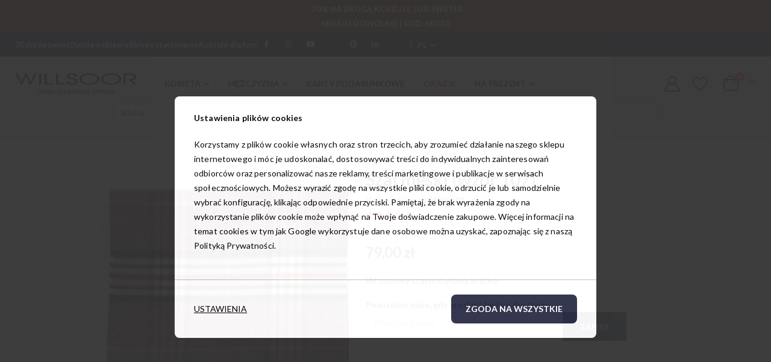

--- FILE ---
content_type: text/html; charset=UTF-8
request_url: https://www.willsoor.pl/szal-meski-18130-107.html
body_size: 34568
content:
<!doctype html>
<html lang="pl">
    <head prefix="og: http://ogp.me/ns# fb: http://ogp.me/ns/fb# product: http://ogp.me/ns/product#">
        <script>window.mfTranslationConfig={"locale":"pl_PL","store_id":"1","timestamp":1760943096};</script>
        <script>
    var LOCALE = 'pl\u002DPL';
    var BASE_URL = 'https\u003A\u002F\u002Fwww.willsoor.pl\u002F';
    var require = {
        'baseUrl': 'https\u003A\u002F\u002Fwww.willsoor.pl\u002Fstatic\u002Fversion1762423494\u002Ffrontend\u002FSmartwave\u002Fwillsoor\u002Fpl_PL'
    };</script>        <meta charset="utf-8"/>
<meta name="title" content="Szal męski (wzór 107)"/>
<meta name="description" content="Willsoor - Twój najlepszy sklep z elegancką odzieżą – sprawdź naszą ofertę i promocje!"/>
<meta name="robots" content="INDEX,FOLLOW"/>
<meta name="viewport" content="width=device-width, initial-scale=1, maximum-scale=5.0"/>
<meta name="format-detection" content="telephone=no"/>
<title>Szal męski (wzór 107)</title>
<link  rel="stylesheet" type="text/css"  media="all" href="https://www.willsoor.pl/static/version1762423494/_cache/merged/ee1f41abb3c05a982aa8c16757fe54df.min.css" />
<link  rel="stylesheet" type="text/css"  media="screen and (min-width: 768px)" href="https://www.willsoor.pl/static/version1762423494/frontend/Smartwave/willsoor/pl_PL/css/styles-l.min.css" />
<link  rel="stylesheet" type="text/css"  media="print" href="https://www.willsoor.pl/static/version1762423494/frontend/Smartwave/willsoor/pl_PL/css/print.min.css" />
<link  rel="stylesheet" type="text/css"  media="all" href="https://use.fontawesome.com/releases/v5.2.0/css/all.css" />
<link  rel="icon" type="image/x-icon" href="https://www.willsoor.pl/static/version1762423494/frontend/Smartwave/willsoor/pl_PL/Magento_Theme/favicon.ico" />
<link  rel="shortcut icon" type="image/x-icon" href="https://www.willsoor.pl/static/version1762423494/frontend/Smartwave/willsoor/pl_PL/Magento_Theme/favicon.ico" />
<script  type="text/javascript"  src="https://www.willsoor.pl/static/version1762423494/_cache/merged/26b1f96e0ecebc115642d5cc6721e86a.min.js"></script>
<link  rel="canonical" href="https://www.willsoor.pl/szal-meski-18130-107.html" />
<meta name="google-site-verification" content="N30-oSJ_KG2o-XEbNxv-Ic3H6zN3mbDYvyj_X-Z69k8">

<meta name="viewport" content="width=device-width, initial-scale=1">

<!-- GetResponse Analytics -->
  <script type="text/template" data-consent="cookieConsentGranted" nonce="YXphY2F0dDhrYmYwa3ltNXZ4bXFmc3hoZ3RmN3gzN3Q=">
      
  (function(m, o, n, t, e, r, _){
          m['__GetResponseAnalyticsObject'] = e;m[e] = m[e] || function() {(m[e].q = m[e].q || []).push(arguments)};
          r = o.createElement(n);_ = o.getElementsByTagName(n)[0];r.async = 1;r.src = t;r.setAttribute('crossorigin', 'use-credentials');_.parentNode .insertBefore(r, _);
      })(window, document, 'script', 'https://newsletter.willsoor.pl/script/9f6c1293-8f58-4a53-9ded-ff5105b90719/ga.js', 'GrTracking');


  </script>
  <!-- End GetResponse Analytics -->

<!-- Meta Pixel Code -->
<script type="text/template" data-consent="cookieConsentGranted" nonce="YXphY2F0dDhrYmYwa3ltNXZ4bXFmc3hoZ3RmN3gzN3Q=">
!function(f,b,e,v,n,t,s)
{if(f.fbq)return;n=f.fbq=function(){n.callMethod?
n.callMethod.apply(n,arguments):n.queue.push(arguments)};
if(!f._fbq)f._fbq=n;n.push=n;n.loaded=!0;n.version='2.0';
n.queue=[];t=b.createElement(e);t.async=!0;
t.src=v;s=b.getElementsByTagName(e)[0];
s.parentNode.insertBefore(t,s)}(window, document,'script',
'https://connect.facebook.net/en_US/fbevents.js');
fbq('init', '276292950187181');
fbq('track', 'PageView');
</script>
<noscript><img height="1" width="1" style="display:none" src="https://www.facebook.com/tr?id=276292950187181&ev=PageView&noscript=1"></noscript>
<!-- End Meta Pixel Code -->



        
    <link rel="preconnect" href="https://fonts.googleapis.com" crossorigin>
    <link href='//fonts.googleapis.com/css?family=Lato%3A300%2C300italic%2C400%2C400italic%2C600%2C600italic%2C700%2C700italic%2C800%2C800italic&display=swap' rel="stylesheet"/>
    <link rel="stylesheet" type="text/css" media="all"
          href="https://www.willsoor.pl/media/porto/web/bootstrap/css/bootstrap.optimized.min.css">
    <link rel="stylesheet" type="text/css" media="print"
          href="https://www.willsoor.pl/media/porto/web/css/animate.optimized.css" >
<link rel="stylesheet" type="text/css" media="all"
      href="https://www.willsoor.pl/media/porto/web/css/header/type3.css">
<link rel="stylesheet" type="text/css" media="all" href="https://www.willsoor.pl/media/porto/web/css/custom.css">
<link rel="stylesheet" type="text/css" media="all" href="https://www.willsoor.pl/media/porto/configed_css/design_default.css">
<link rel="stylesheet" type="text/css" media="all" href="https://www.willsoor.pl/media/porto/configed_css/settings_default.css">
<script type="text/javascript">
    var redirect_cart = false;
        var porto_config = {
        paths: {
            'parallax': 'js/jquery.parallax.min',
            'owlcarousel': 'owl.carousel/owl.carousel',
            'floatelement': 'js/jquery.floatelement'
        },
        shim: {
            'owlcarousel': {
                deps: ['jquery']
            },
            'owlcarousel_thumbs': {
                deps: ['jquery', 'owlcarousel']
            },
            'floatelement': {
                deps: ['jquery']
            }
        }
    };

    require.config(porto_config);
</script>
<script type="text/javascript">
    require([
        'jquery'
    ], function ($) {
                var scrolled = false;
        $(window).scroll(function () {

            if ($(window).width() >= 992) {
                if (160 < $(window).scrollTop() && !scrolled) {
                    $('.page-header:not(.sticky-header)').css("height", $('.page-header:not(.sticky-header)').height() + 'px');
                    $('.page-header').addClass("sticky-header");
                    scrolled = true;
                    if ($(".page-header").hasClass("type1") || $(".page-header").hasClass("type2") || $(".page-header").hasClass("type6")) {
                        $('.page-header .minicart-wrapper').after('<div class="minicart-place hide"></div>');
                        var minicart = $('.page-header .minicart-wrapper').detach();
                        $('.page-header .navigation').append(minicart);

                                                var logo_image = $('<div>').append($('.page-header .header .logo').clone()).html();
                        $('.page-header .navigation').prepend('<div class="sticky-logo">' + logo_image + '</div>');
                                            }
                                                                            }
                if (160 >= $(window).scrollTop() && scrolled) {
                    $('.page-header.sticky-header').css("height", 'auto');
                    $('.page-header').removeClass("sticky-header");
                    scrolled = false;
                    if ($(".page-header").hasClass("type1") || $(".page-header").hasClass("type2") || $(".page-header").hasClass("type6")) {
                        var minicart;
                        minicart = $('.page-header .navigation .minicart-wrapper').detach();
                        $('.minicart-place').after(minicart);
                        $('.minicart-place').remove();
                        $('.page-header .minicart-wrapper-moved').addClass("minicart-wrapper").removeClass("minicart-wrapper-moved").removeClass("hide");

                                                $('.page-header .navigation > .sticky-logo').remove();
                                            }
                }
            }
            if ($('body').hasClass('mobile-sticky')) {
                if ($(window).width() <= 991) {
                    if (130 < $(window).scrollTop() && !scrolled) {
                        $('.page-header:not(.sticky-header)').css("height", $('.page-header:not(.sticky-header)').height() + 'px');
                        $('.page-header').addClass("sticky-header");
                        scrolled = true;
                    }
                    if (130 >= $(window).scrollTop() && scrolled) {
                        $('.page-header.sticky-header').css("height", 'auto');
                        $('.page-header').removeClass("sticky-header");
                        scrolled = false;
                    }
                }
            }
        });
        $(window).resize(function () {
            var b_w = $(window).width();
            if (b_w <= 991) {
                if ($('.page-header .navigation .minicart-wrapper').length > 0) {
                    var minicart;
                    minicart = $('.page-header .navigation .minicart-wrapper').detach();
                    $('.minicart-place').after(minicart);
                    $('.minicart-place').remove();
                    $('.page-header .minicart-wrapper-moved').addClass("minicart-wrapper").removeClass("minicart-wrapper-moved").removeClass("hide");
                }
            }
        });
            });
</script>
<!-- NO Pixel ID is configured, please goto Admin -->
<script type="text&#x2F;javascript">    console.log('No Meta pixel is configured, please log in as a admin and then visit Stores -> Meta -> Setup -> Get Started');</script>    <script type="text/x-magento-init">
        {
            "*": {
                "Magento_PageCache/js/form-key-provider": {
                    "isPaginationCacheEnabled":
                        0                }
            }
        }
    </script>
<script data-ommit="true" nonce="YXphY2F0dDhrYmYwa3ltNXZ4bXFmc3hoZ3RmN3gzN3Q=">

	window.dataLayer = window.dataLayer || [];

	window.AEC = window.AEC || {};

	AEC.Const = {"URL":"https://www.willsoor.pl/","TIMING_CATEGORY_ADD_TO_CART":"Add To Cart Time","TIMING_CATEGORY_REMOVE_FROM_CART":"Remove From Cart Time","TIMING_CATEGORY_PRODUCT_CLICK":"Product Detail Click Time","TIMING_CATEGORY_CHECKOUT":"Checkout Time","TIMING_CATEGORY_CHECKOUT_STEP":"Checkout Step Tim","TIMING_CATEGORY_PRODUCT_WISHLIST":"Add to Wishlist Time","TIMING_CATEGORY_PRODUCT_COMPARE":"Add to Compare Time","VARIANT_DELIMITER":"-","VARIANT_DELIMITER_ATT":":","CHECKOUT_STEP_SHIPPING":1,"CHECKOUT_STEP_PAYMENT":2,"CHECKOUT_STEP_ORDER":3,"DIMENSION_SEARCH":18,"COOKIE_DIRECTIVE":true,"COOKIE_DIRECTIVE_ENGINE":1,"COOKIE_DIRECTIVE_SEGMENT_MODE":true,"COOKIE_DIRECTIVE_SEGMENT_MODE_EVENTS":["cookieConsentGranted","cookieConsentMarketingGranted","cookieConsentPreferencesGranted","cookieConsentAnalyticsGranted","cookieConsentUserdata","cookieConsentPersonalization"],"COOKIE_DIRECTIVE_CONSENT_GRANTED_EVENT":"cookieConsentGranted","COOKIE_DIRECTIVE_CONSENT_DECLINE_EVENT":"cookieConsentDeclined","COOKIE_DIRECTIVE_OVERRIDE_DECLINE":false,"CATALOG_CATEGORY_ADD_TO_CART_REDIRECT_EVENT":"catalogCategoryAddToCartRedirect"};

	AEC.Const.COOKIE_DIRECTIVE_CONSENT_GRANTED = AEC.CookieConsent.getConsent("cookieConsentGranted");

	Object.entries({"Message":{"confirm":true,"confirmRemoveTitle":"Czy na pewno tego chcesz?","confirmRemove":"Czy na pewno chcesz usun\u0105\u0107 ten produkt z koszyka?"},"storeName":"Polska","currencyCode":"PLN","useDefaultValues":false,"facebook":true,"tiktok":false,"SUPER":[],"CONFIGURABLE_SIMPLES":[],"BUNDLE":{"bundles":[],"options":[]},"localStorage":"true","summary":false,"reset":false,"tax":1,"simples":false}).forEach(([key,value]) => { AEC[key] = value; });
	
</script>

            <script type="text/plain" id="facebook-pixel" data-ommit="true">
                    </script>
        <script nonce="YXphY2F0dDhrYmYwa3ltNXZ4bXFmc3hoZ3RmN3gzN3Q=">
        
            AEC.CookieConsent.queue(() => 
            {
            	((script, head) => 
            	{
            		script.type = "text/javascript";
            		script.text = document.getElementById('facebook-pixel').innerHTML;
    
            		head.appendChild(script);
                    
               	})(document.createElement("script"), document.getElementsByTagName("head")[0]);
            }, "cookieConsentMarketingGranted");
            
        </script>
        
    <script data-ommit="true" nonce="YXphY2F0dDhrYmYwa3ltNXZ4bXFmc3hoZ3RmN3gzN3Q=">

                        
            (() => 
            {
                let time = 0, loop = setInterval(() => 
            	{
                	time++;
                	
            		if ('undefined' !== typeof fbq)
            		{
            			AEC.EventDispatcher.trigger('ec.facebook.loaded', {});
    
            			clearInterval(loop);
            		}

            		if (time > 100)
            		{
                		console.log('Failed to detect ec.facebook.loaded event.');

                		clearInterval(loop);
            		}

            	}, 100);
            })();
            
    </script>
<script data-ommit="true" nonce="YXphY2F0dDhrYmYwa3ltNXZ4bXFmc3hoZ3RmN3gzN3Q=">

    (summary => 
    {
    	if (summary)
    	{
        	let getSummary = (event) => 
        	{
            	AEC.Request.post("https:\/\/www.willsoor.pl\/datalayer\/index\/cart\/",{ event:event }, (response) => 
            	{
                	dataLayer.push(response);
               	});
            };

            ['ec.cookie.remove.item.data','ec.cookie.update.item.data','ec.cookie.add.data'].forEach(event => 
            {
            	AEC.EventDispatcher.on(event, (event => 
            	{
                	return () => 
                	{
                    	setTimeout(() => { getSummary(event); }, 2000);
                    };
                })(event));
            });
    	}
    })(AEC.summary);
	
</script><script data-ommit="true" nonce="YXphY2F0dDhrYmYwa3ltNXZ4bXFmc3hoZ3RmN3gzN3Q=">

    if ('undefined' !== typeof AEC && AEC.GA4)
    {
    	AEC.GA4.enabled = true;

    	    	
    	AEC.GA4.conversion_event = "purchase";

    	    	
    	AEC.GA4.currency = "PLN";

    	    	
    	AEC.GA4.quote = [];
    }
    
</script><script data-ommit="true" nonce="YXphY2F0dDhrYmYwa3ltNXZ4bXFmc3hoZ3RmN3gzN3Q=">

		
	window.dataLayer = window.dataLayer || [];

	
		
    	function gtag()
    	{
    		dataLayer.push(arguments);
    	};

    	if (null === localStorage.getItem('consentMode'))
    	{
    		gtag('consent', 'default', {"ad_storage":"denied","analytics_storage":"denied","functionality_storage":"denied","personalization_storage":"denied","security_storage":"denied","ad_user_data":"denied","ad_personalization":"denied","wait_for_update":500});
    	}
    	else 
    	{
			
				gtag('consent', 'default', JSON.parse(localStorage.getItem('consentMode')));

			    	}
  
    
		
	var dataLayerTransport = (function()
	{
		var data = [];
		
		return {
			data:[],
			push: function(data)
			{
				this.data.push(data);
				
				return this;
			},
			serialize: function()
			{
				return this.data;
			}
		}	
	})();
	
</script>
	
    <template data-consent="true">
        <div class="ec-gtm-cookie-directive" data-google="anowave gtm"
             data-check="">
            <div id="cookie-tabs" class="product data tabs-container">
                <div class="content-container">
                    <div id="tab-aggre" class="item content" data-role="content">
                        <p><strong>Ustawienia plików cookies</strong></p>
                        <p>
                            Korzystamy z plików cookie własnych oraz stron trzecich, aby zrozumieć działanie naszego sklepu internetowego i móc je udoskonalać, dostosowywać treści do indywidualnych zainteresowań odbiorców oraz personalizować nasze reklamy, treści marketingowe i publikacje w serwisach społecznościowych. Możesz wyrazić zgodę na wszystkie pliki cookie, odrzucić je lub samodzielnie wybrać konfigurację, klikając odpowiednie przyciski. Pamiętaj, że brak wyrażenia zgody na wykorzystanie plików cookie może wpłynąć na Twoje doświadczenie zakupowe. Więcej informacji na temat cookies w tym jak Google wykorzystuje dane osobowe można uzyskać, zapoznając się z naszą                                                             <a class="button action refuse" href="/polityka-cookies" target="_blank">
                                    Polityką Prywatności.                                </a>
                                                    </p>
                    </div>
                                            <div id="tab-details" class="item content" data-role="content">
                            <div class="ec-gtm-cookie-directive-customize">
                                <div class="cookie-segment-container">
                                    <div class="cookie-segment ec-gtm-cookie-directive-segments">
                                        <span>Niezbędne</span>
                                        <label class="switch">
                                            <input type="checkbox" checked="checked" disabled>
                                            <span class="slider"></span>
                                        </label>
                                    </div>

                                    <small>
                                        Te pliki cookie są niezbędne, abyś mógł poruszać się po witrynie i korzystać z jej funkcji takich jak nawigacja po stronie i dostęp do bezpiecznych obszarów witryny. Witryna może nie działać poprawnie bez tych plików cookie.                                    </small>
                                </div>
                                                                    <div class="cookie-segment-container">
                                        <div class="cookie-segment ec-gtm-cookie-directive-segments">
                                            <span>Zezwalaj na marketingowe pliki cookies</span>
                                            <label class="switch">
                                                <input type="checkbox" name="cookie[]"
                                                       value="cookieConsentMarketingGranted"
                                                                                                    />
                                                <span class="slider"></span>
                                            </label>
                                        </div>
                                        <small>Marketingowe pliki cookie służą do śledzenia odwiedzających na stronach internetowych. Celem jest wyświetlanie reklam, które są istotne i interesujące dla indywidualnego użytkownika, dzięki czemu są bardziej wartościowe dla zewnętrznych reklamodawców.</small>
                                    </div>
                                                                    <div class="cookie-segment-container">
                                        <div class="cookie-segment ec-gtm-cookie-directive-segments">
                                            <span>Zezwalaj na preferencyjne pliki cookies</span>
                                            <label class="switch">
                                                <input type="checkbox" name="cookie[]"
                                                       value="cookieConsentPreferencesGranted"
                                                                                                    />
                                                <span class="slider"></span>
                                            </label>
                                        </div>
                                        <small>Pliki cookie preferencji umożliwiają stronie internetowej zapamiętywać informacje, które zmieniają sposób zachowania lub wyświetlania witryny, takie jak preferowany język lub region, w którym się znajdujesz.</small>
                                    </div>
                                                                    <div class="cookie-segment-container">
                                        <div class="cookie-segment ec-gtm-cookie-directive-segments">
                                            <span>Zezwalaj na analityczne pliki cookies</span>
                                            <label class="switch">
                                                <input type="checkbox" name="cookie[]"
                                                       value="cookieConsentAnalyticsGranted"
                                                                                                    />
                                                <span class="slider"></span>
                                            </label>
                                        </div>
                                        <small>Analityczne pliki cookie pomagają właścicielom stron internetowych zrozumieć, zbierając i zgłaszając anonimowo informacje w jaki sposób odwiedzający witrynę wchodzą w interakcję ze stronami internetowymi.</small>
                                    </div>
                                                                    <div class="cookie-segment-container">
                                        <div class="cookie-segment ec-gtm-cookie-directive-segments">
                                            <span>Zezwalaj na przesyłanie danych użytkownika do Google w celach reklamowych</span>
                                            <label class="switch">
                                                <input type="checkbox" name="cookie[]"
                                                       value="cookieConsentUserdata"
                                                                                                    />
                                                <span class="slider"></span>
                                            </label>
                                        </div>
                                        <small>Te pliki ustawiają zgodę na przesyłanie danych użytkownika związanych z reklamami do Google.</small>
                                    </div>
                                                                    <div class="cookie-segment-container">
                                        <div class="cookie-segment ec-gtm-cookie-directive-segments">
                                            <span>Zezwalaj na spersonalizowaną reklamę (remarketing)</span>
                                            <label class="switch">
                                                <input type="checkbox" name="cookie[]"
                                                       value="cookieConsentPersonalization"
                                                                                                    />
                                                <span class="slider"></span>
                                            </label>
                                        </div>
                                        <small>Te pliki ustawiają zgodę na spersonalizowaną reklamę.</small>
                                    </div>
                                                            </div>
                        </div>
                    
                </div>

                <div data-consent-uuid-wrapper>
                    <a class="ec-gtm-cookie-directive-note-toggle"
                       data-show="Show consent details"
                       data-hide="Close consent details">Show consent details</a>
                    <div class="ec-gtm-cookie-directive-note ec-gtm-cookie-directive-note-consent">
                        <small>
                            <div>Your consent ID</div>
                            <div data-consent-uuid></div>
                        </small>
                    </div>
                </div>

                <div class="buttons-container">
                    <div class="items">
                                                    <a class="item action customize"
                               data-show="USTAWIENIA"
                               data-hide="POWRÓT">
                                USTAWIENIA</a>
                                                                            <a class="item action accept"
                               data-confirm="Dziękujemy">
                                ZGODA NA WYBRANE</a>
                                                <a class="item action accept-all"
                           data-confirm="Dziękujemy">
                            ZGODA NA WSZYSTKIE</a>
                                                    <a class="item action decline">
                                ODRZUĆ</a>
                                                                            <a class="item action refuse" href="/polityka-cookies"
                               target="_blank">Polityką Prywatności.</a>
                                                <a class="item action close">
                            <svg xmlns="http://www.w3.org/2000/svg" width="24" height="24">
                                <path
                                    fill="&#x23;000000"
                                    d="M5.29289 5.29289C5.68342 4.90237 6.31658 4.90237 6.70711 5.29289L12 10.5858L17.2929 5.29289C17.6834 4.90237 18.3166 4.90237 18.7071 5.29289C19.0976 5.68342 19.0976 6.31658 18.7071 6.70711L13.4142 12L18.7071 17.2929C19.0976 17.6834 19.0976 18.3166 18.7071 18.7071C18.3166 19.0976 17.6834 19.0976 17.2929 18.7071L12 13.4142L6.70711 18.7071C6.31658 19.0976 5.68342 19.0976 5.29289 18.7071C4.90237 18.3166 4.90237 17.6834 5.29289 17.2929L10.5858 12L5.29289 6.70711C4.90237 6.31658 4.90237 5.68342 5.29289 5.29289Z"/>
                            </svg>
                        </a>
                    </div>
                </div>
            </div>
        </div>
    </template>

	<script data-ommit="true" nonce="YXphY2F0dDhrYmYwa3ltNXZ4bXFmc3hoZ3RmN3gzN3Q=">

		AEC.CookieConsent.setReflect(consent => 
		{
			consent.updateConsent(() => 
			{
				document.dispatchEvent(new CustomEvent('ec.consent.update', 
				{
					detail: {}
				}));
			});
			
			document.addEventListener("DOMContentLoaded", () => 
			{
				consent.setWidget({"asses":[],"acquire":false,"options":{"display":0,"color":"#000000","colorEnd":"#000000"},"scheme":0,"nonce":"YXphY2F0dDhrYmYwa3ltNXZ4bXFmc3hoZ3RmN3gzN3Q=","endpoints":{"type":"json","cookie":"https:\/\/www.willsoor.pl\/datalayer\/index\/cookie\/","cookieContent":"https:\/\/www.willsoor.pl\/datalayer\/index\/cookieContent\/","cookieConsent":"https:\/\/www.willsoor.pl\/datalayer\/index\/cookieConsent\/"}}).getConsentDialog(dataLayer).finish();
			});
		}, 
		0);

	</script>

<script data-ommit="true" nonce="YXphY2F0dDhrYmYwa3ltNXZ4bXFmc3hoZ3RmN3gzN3Q=">

	/* Dynamic remarketing */
	window.google_tag_params = window.google_tag_params || {};

	/* Default pagetype */
	window.google_tag_params.ecomm_pagetype = "product";

	/* Grouped products collection */
	window.G = [];

	/**
	 * Global revenue 
	 */
	window.revenue = 0;

	/**
	 * DoubleClick
	 */
	window.DoubleClick = 
	{
		DoubleClickRevenue:	 	0,
		DoubleClickTransaction: 0,
		DoubleClickQuantity: 	0
	};
	
	
	AEC.Cookie.visitor({"pageType":"product","pageName":"Szal m\u0119ski (wz\u00f3r 107)","websiteCountry":"PL","websiteLanguage":"pl_PL","visitorLoginState":"Logged out","visitorLifetimeValue":0,"visitorExistingCustomer":"Nie","clientStatus":"Not client","visitorType":"NOT LOGGED IN","currentStore":"Polska"}).push(dataLayer, false);
	
</script>

	<script data-ommit="true" nonce="YXphY2F0dDhrYmYwa3ltNXZ4bXFmc3hoZ3RmN3gzN3Q=">

		
		
			(params => 
			{
				window.google_tag_params.ecomm_pagetype 	= params.ecomm_pagetype;
	    		window.google_tag_params.ecomm_category 	= params.ecomm_category;

	    		window.google_tag_params.ecomm_prodid		= (pid => 
				{
					if(window.location.hash)
					{
						let hash = window.location.hash.substring(1);

						Object.entries(AEC.CONFIGURABLE_SIMPLES).forEach(([key, configurable]) => 
						{
							Object.entries(configurable.configurations).forEach(([key, value]) => 
							{
								let compare = [value.value,value.label].join('=');

								if (-1 !== hash.indexOf(compare))
								{
									pid = configurable.id;
								}
							});
						});	
					}

					return pid;
					
				})(params.ecomm_prodid);

	    		window.google_tag_params.ecomm_totalvalue 	= params.ecomm_totalvalue;

			})({"ecomm_pagetype":"product","ecomm_category":"Szale\/Akcesoria","ecomm_prodid":"22834","ecomm_totalvalue":79});

    		window.google_tag_params.returnCustomer 	=  false;

    	
		
    		window.google_tag_params.dynx_pagetype 		= 'offerdetail';
    		window.google_tag_params.dynx_itemid 		= window.google_tag_params.ecomm_prodid;
    		window.google_tag_params.dynx_totalvalue 	= window.google_tag_params.ecomm_totalvalue;
		
				
		
		(payload => 
		{
			AEC.CookieConsent.queue(() => 
			{
				AEC.Cookie.detail(payload).push(dataLayer);
				
			}).process();

						
			dataLayerTransport.push(payload);

                        
                (async data => 
                {
                	AEC.Request.post(AEC.url('datalayer/index/facebook'), { payload: data, form_key: "RmTMY51BcjPbN5Eb"}, response => 
                	{
                		return true;
                	});
                	
                })(payload);
            
            
            document.addEventListener("DOMContentLoaded", () => 
            {
            	let items = (function()
            	{
            		var items = [], trace = {};
            
            		document.querySelectorAll('[data-event=select_item]').forEach(element => 
            		{
            			let entity = 
            			{
            					
            				item_id: 		element.dataset.id,
            				item_name: 		element.dataset.name,
            				item_list_name: element.dataset.list,
            				item_list_id:	element.dataset.list,
            				item_brand: 	element.dataset.brand,
            				category:		element.dataset.category,
            				price: 			parseFloat(element.dataset.price),
            				index: 			parseFloat(element.dataset.position),
            				currency:		AEC.GA4.currency,
            				quantity: 		1,
            				remarketingFacebookId: element.dataset.remarketingFacebookId,
            				remarketingAdwordsId:  element.dataset.remarketingAdwordsId,
            				google_business_vertical: 'retail',
            				dimension10: element.dataset['dimension10']
            			};

            			Object.assign(entity, entity, AEC.GA4.augmentCategories(entity));
            
                    	var attributes = element.dataset.attributes;
            
                    	if (attributes)
            	        {
                	        Object.entries(JSON.parse(attributes)).forEach(([key, value]) => 
                	        {
                    	        entity[key] = value;
                	        });
                	    }

                	    if (!trace.hasOwnProperty(entity.item_id))
                	    {
                    	    trace[entity.item_id] = true;
                    	    
            				items.push(entity);
                	    }
                	});
            
            		return items;
            	})();

            	if (items.length)
            	{
            		let data = {"currency":"PLN","ecommerce":{"item_list_id":"Mixed Products","item_list_name":"Mixed Products"},"event":"view_item_list"};

            	    data.ecommerce['items'] = items;

            	    AEC.CookieConsent.queue(() => 
        			{
            			AEC.Cookie.impressions(data).push(dataLayer);
            			
        			}).process();
            	}
            });
            
		})({"ecommerce":{"currency":"PLN","value":79,"items":[{"item_id":"22834","item_name":"Szal m\u0119ski (wz\u00f3r 107)","price":79,"item_brand":"Willsoor","item_reviews_count":1,"item_rating_summary":80,"google_business_vertical":"retail","dimension10":"Brak w magazynie","quantity":1,"index":0,"item_category":"Szale","item_category2":"Akcesoria"}]},"event":"view_item","currentStore":"Polska"});
		

				
		window.G = [];

		
			if (window.G)
			{
				window.G.forEach(entity => 
				{
					AEC.CookieConsent.queue(() => 
					{
						let g = {"currency":"PLN","ecommerce":{"item_list_id":"Grouped products","item_list_name":"Grouped products"},"event":"view_item","value":0};

						g.value = entity.price;
						
						g.ecommerce['items'] = [ entity ];

						AEC.Cookie.detail(g).push(dataLayer);
						
					}).process();
				});
			}

		
		
			(() => 
			{
				let callback = () => 
				{
					fbq('track', 'ViewContent', {"content_type":"product","content_name":"Szal m\u0119ski (wz\u00f3r 107)","content_category":"Szale\/Akcesoria","content_ids":"18130-107","currency":"PLN","value":79}, { eventID: AEC.UUID.generate({ event: 'ViewContent' }) });
				}; 

				if (AEC.Const.COOKIE_DIRECTIVE)
	    		{
	    			AEC.CookieConsent.queue(() => 
	    			{
	    				AEC.EventDispatcher.on('ec.facebook.loaded', callback);
	    			});
	    		}
	    		else 
	    		{
	    			AEC.EventDispatcher.on('ec.facebook.loaded', callback);
	    		}
	    		
			})();

    		

			</script>

<script nonce="YXphY2F0dDhrYmYwa3ltNXZ4bXFmc3hoZ3RmN3gzN3Q=" data-consent="cookieConsentGranted" type="text/template">(function(w,d,s,l,i){w[l]=w[l]||[];w[l].push({'gtm.start':
new Date().getTime(),event:'gtm.js'});var f=d.getElementsByTagName(s)[0],
j=d.createElement(s),dl=l!='dataLayer'?'&l='+l:'';j.async=true;j.nonce='YXphY2F0dDhrYmYwa3ltNXZ4bXFmc3hoZ3RmN3gzN3Q=';j.src=
'https://www.googletagmanager.com/gtm.js?id='+i+dl;f.parentNode.insertBefore(j,f);
})(window,document,'script','dataLayer','GTM-TDHDF6');</script>
<!-- End Google Tag Manager -->


<script data-ommit="true" nonce="YXphY2F0dDhrYmYwa3ltNXZ4bXFmc3hoZ3RmN3gzN3Q=">

    	
</script>
<script data-ommit="true" nonce="YXphY2F0dDhrYmYwa3ltNXZ4bXFmc3hoZ3RmN3gzN3Q=">AEC.Bind.apply({"performance":false})</script>

<script>
    (function(w,d,s,i,dl){w._ceneo = w._ceneo || function () {
        w._ceneo.e = w._ceneo.e || []; w._ceneo.e.push(arguments); };
        w._ceneo.e = w._ceneo.e || [];dl=dl===undefined?"dataLayer":dl;
        const f = d.getElementsByTagName(s)[0], j = d.createElement(s); j.defer = true;
        j.src = "https://ssl.ceneo.pl/ct/v5/script.js?accountGuid=" + i + "&t=" + Date.now() + (dl ? "&dl=" + dl : '');
        f.parentNode.insertBefore(j, f);
    })(window, document, "script", "30BA41FE-39E9-4A86-8E6B-50179FC693CC");
</script>

  <!-- GetResponse Analytics -->
  <script type="text/javascript">
      
  (function(m, o, n, t, e, r, _){
          m['__GetResponseAnalyticsObject'] = e;m[e] = m[e] || function() {(m[e].q = m[e].q || []).push(arguments)};
          r = o.createElement(n);_ = o.getElementsByTagName(n)[0];r.async = 1;r.src = t;r.setAttribute('crossorigin', 'use-credentials');_.parentNode .insertBefore(r, _);
      })(window, document, 'script', 'https://newsletter.willsoor.pl/script/9f6c1293-8f58-4a53-9ded-ff5105b90719/ga.js', 'GrTracking');


  </script>
  <!-- End GetResponse Analytics -->
<div class="getresponse-tracking-code-section" data-bind="scope: 'getresponse_tracking_code_section'">
    <div id="customer-email-address" data-bind="attr: { 'customer-email': getResponseTrackingCode().customerEmail }"></div>
    <div id="tracking-code-cart" data-bind="attr: { 'cart': getResponseTrackingCode().cart }"></div>
</div>

<script>
    require([
        'Magento_Customer/js/customer-data',
        'jquery',
        'mage/cookies',
        'domReady!'
    ], function (customerData, $) {
        let cart = document.querySelector('#tracking-code-cart');

        let cartObserver = new MutationObserver(function(mutations) {
            let trackingCodeEnabled = typeof gaSetUserId !== 'undefined' && typeof gaSetUserId === 'function';

            mutations.forEach(function(mutation) {

                if (mutation.type === "attributes" && mutation.attributeName === 'cart') {
                    let cartData = JSON.parse(document.getElementById('tracking-code-cart').getAttribute('cart'));

                    if (cartData !== null && Object.keys(cartData).length > 0 && trackingCodeEnabled) {
                        GrTracking('importScript', 'ec');
                        GrTracking('cartUpdate', cartData);
                        customerData.reload(['getresponse-tracking-code']);
                    }
                }
            });
        });

        cartObserver.observe(cart, { attributes: true});

        let customerEmailNode = document.getElementById('customer-email-address');

        let customerEmailObserver = new MutationObserver(function(mutations) {
            let customerEmail = customerEmailNode.getAttribute('customer-email');
            let gaIsValuable = $.cookie('gaIsValuable');
            let trackingCodeEnabled = typeof gaSetUserId !== 'undefined' && typeof gaSetUserId === 'function';

            if (customerEmail !== null && trackingCodeEnabled && gaIsValuable !== '1') {
                gaSetUserId(customerEmail);
                GrTracking('setUserId', customerEmail);
            }
        });

        customerEmailObserver.observe(customerEmailNode, { attributes: true });

        window.addEventListener('load', function() {
            let trackingCodeEnabled = typeof gaSetUserId !== 'undefined' && typeof gaSetUserId === 'function';

            if (!trackingCodeEnabled) {
                return;
            }

            if (typeof GrViewCategoryItem !== 'undefined') {
                GrTracking('importScript', 'ec');
                GrTracking('viewCategory', GrViewCategoryItem);
            }

            if (typeof GrViewProductItem !== 'undefined') {
                GrTracking('importScript', 'ec');
                GrTracking('viewItem', GrViewProductItem);
            }

            if (typeof GrOrderPlaced !== 'undefined') {
                GrTracking('importScript', 'ec');
                GrTracking('orderPlaced', GrOrderPlaced);
            }
        });
    });
</script>

<script type="text/x-magento-init">
    {
        "*": {
            "Magento_Ui/js/core/app": {
                "components": {
                    "getresponse_tracking_code_section": {
                        "component": "GetResponse_GetResponseIntegration/js/getresponse_tracking_code_section"
                    }
                }
            }
        }
    }
</script>
<div class="getresponse-recommendation-section" data-bind="scope: 'getresponse_recommendation_section'">
    <div id="getresponse-recommendation" data-bind="attr: {
        'getresponse-shop-id': getResponseRecommendation() && getResponseRecommendation().getResponseShopId,
        'product-id-added-to-wishlist': getResponseRecommendation() && getResponseRecommendation().productIdAddedToWishList,
        'product-id-removed-from-wishlist': getResponseRecommendation() &&  getResponseRecommendation().productIdRemovedFromWishList
    }"></div>
</div>

<script>
    require(['Magento_Customer/js/customer-data'], function (customerData) {

        const recommendationNode = document.getElementById('getresponse-recommendation');
        const recommendation = document.querySelector('#getresponse-recommendation');

        const recommendationObserver = new MutationObserver(function(mutations) {

            const getResponseShopId = recommendationNode.getAttribute('getresponse-shop-id');
            const productIdAddedToWishList = recommendationNode.getAttribute('product-id-added-to-wishlist');
            const productIdRemovedFromWishList = recommendationNode.getAttribute('product-id-removed-from-wishlist');

            if (getResponseShopId === null) {
                return false;
            }

            if (productIdAddedToWishList !== null && productIdRemovedFromWishList === null) {
                const likeItemObject = {
                    shop: {id: getResponseShopId},
                    product: {id: productIdAddedToWishList}
                };
                GrTracking('importScript', 'ec');
                GrTracking('likeItem', likeItemObject);
                customerData.reload(['getresponse-recommendation']);
            }

            if (productIdRemovedFromWishList !== null && productIdAddedToWishList === null) {
                const unlikeItemObject = {
                    shop: {id: getResponseShopId},
                    product: {id: productIdRemovedFromWishList}
                };
                GrTracking('importScript', 'ec');
                GrTracking('unlikeItem', unlikeItemObject);
                customerData.reload(['getresponse-recommendation']);
            }

        });

        recommendationObserver.observe(recommendation, { attributes: true });
    });
</script>

<script type="text/x-magento-init">
    {
        "*": {
            "Magento_Ui/js/core/app": {
                "components": {
                    "getresponse_recommendation_section": {
                        "component": "GetResponse_GetResponseIntegration/js/getresponse_recommendation_section"
                    }
                }
            }
        }
    }
</script>

<meta property="og:type" content="product" />
<meta property="og:title"
      content="Szal&#x20;m&#x0119;ski&#x20;&#x28;wz&#xF3;r&#x20;107&#x29;" />
<meta property="og:image"
      content="https://www.willsoor.pl/media/catalog/product/cache/108b4145596bcfae8035e1c0652b99e4/i/m/img_2447.jpg" />
<meta property="og:description"
      content="Wrzosowy&#x20;szal&#x20;w&#x20;stylow&#x0105;&#x20;kratk&#x0119;" />
<meta property="og:url" content="https://www.willsoor.pl/szal-meski-18130-107.html" />
    <meta property="product:price:amount" content="79"/>
    <meta property="product:price:currency"
      content="PLN"/>
<style>
	.ec-gtm-cookie-directive > div { background: #ffffff; color: #000000; -webkit-border-radius: 8px; -moz-border-radius: 8px; -ms-border-radius: 8px; -o-border-radius: 8px; border-radius: 8px;  }
    .ec-gtm-cookie-directive > div > div > div { padding-left: 0px; }
	.ec-gtm-cookie-directive > div > div > div a.action.accept,
    .ec-gtm-cookie-directive > div > div > div a.action.accept-all { color: #000000; }
	.ec-gtm-cookie-directive > div > div > div a.action.refuse,
    .ec-gtm-cookie-directive > div > div > div a.action.customize { color: #000000; }
	.ec-gtm-cookie-directive > div > div > div .ec-gtm-cookie-directive-note-toggle { color: #000000; }
    .ec-gtm-cookie-directive-segments { background: #ffffff; }
    .ec-gtm-cookie-directive-segments > div input[type="checkbox"] + label:before { border:1px solid #000000; }  
    .ec-gtm-cookie-directive .consent-logo { width: 0px; }
    
</style>    </head>
    <body data-container="body"
          data-mage-init='{"loaderAjax": {}, "loader": { "icon": "https://www.willsoor.pl/static/version1762423494/frontend/Smartwave/willsoor/pl_PL/images/loader-2.gif"}}'
        id="html-body" itemtype="http://schema.org/Product" itemscope="itemscope" class="catalog-product-view product-type-wide_grid product-szal-meski-18130-107  layout-1220 wide mobile-sticky page-layout-1column">
        
<script type="text/x-magento-init">
    {
        "*": {
            "Magento_PageBuilder/js/widget-initializer": {
                "config": {"[data-content-type=\"slider\"][data-appearance=\"default\"]":{"Magento_PageBuilder\/js\/content-type\/slider\/appearance\/default\/widget":false},"[data-content-type=\"map\"]":{"Magento_PageBuilder\/js\/content-type\/map\/appearance\/default\/widget":false},"[data-content-type=\"row\"]":{"Magento_PageBuilder\/js\/content-type\/row\/appearance\/default\/widget":false},"[data-content-type=\"tabs\"]":{"Magento_PageBuilder\/js\/content-type\/tabs\/appearance\/default\/widget":false},"[data-content-type=\"slide\"]":{"Magento_PageBuilder\/js\/content-type\/slide\/appearance\/default\/widget":{"buttonSelector":".pagebuilder-slide-button","showOverlay":"hover","dataRole":"slide"}},"[data-content-type=\"banner\"]":{"Magento_PageBuilder\/js\/content-type\/banner\/appearance\/default\/widget":{"buttonSelector":".pagebuilder-banner-button","showOverlay":"hover","dataRole":"banner"}},"[data-content-type=\"buttons\"]":{"Magento_PageBuilder\/js\/content-type\/buttons\/appearance\/inline\/widget":false},"[data-content-type=\"products\"][data-appearance=\"carousel\"]":{"Amasty_Xsearch\/js\/content-type\/products\/appearance\/carousel\/widget-override":false}},
                "breakpoints": {"desktop":{"label":"Desktop","stage":true,"default":true,"class":"desktop-switcher","icon":"Magento_PageBuilder::css\/images\/switcher\/switcher-desktop.svg","conditions":{"min-width":"1024px"},"options":{"products":{"default":{"slidesToShow":"5"}}}},"tablet":{"conditions":{"max-width":"1024px","min-width":"768px"},"options":{"products":{"default":{"slidesToShow":"4"},"continuous":{"slidesToShow":"3"}}}},"mobile":{"label":"Mobile","stage":true,"class":"mobile-switcher","icon":"Magento_PageBuilder::css\/images\/switcher\/switcher-mobile.svg","media":"only screen and (max-width: 768px)","conditions":{"max-width":"768px","min-width":"640px"},"options":{"products":{"default":{"slidesToShow":"3"}}}},"mobile-small":{"conditions":{"max-width":"640px"},"options":{"products":{"default":{"slidesToShow":"2"},"continuous":{"slidesToShow":"1"}}}}}            }
        }
    }
</script>

<script type="text/x-magento-init">
    {
        "*": {
            "mage/cookies": {
                "expires": null,
                "path": "\u002F",
                "domain": ".www.willsoor.pl",
                "secure": true,
                "lifetime": "604800"
            }
        }
    }
</script>
    <noscript>
        <div class="message global noscript">
            <div class="content">
                <p>
                    <strong>Wygląda na to, że JavaScript jest wyłączony w twojej przeglądarce.</strong>
                    <span>
                        By w pełni cieszyć się naszą stroną, upewnij się, że włączyłeś JavaScript w swojej przeglądarce.                    </span>
                </p>
            </div>
        </div>
    </noscript>

<script>
    window.cookiesConfig = window.cookiesConfig || {};
    window.cookiesConfig.secure = true;
</script><script>    require.config({
        map: {
            '*': {
                wysiwygAdapter: 'mage/adminhtml/wysiwyg/tiny_mce/tinymceAdapter'
            }
        }
    });</script><script>    require.config({
        paths: {
            googleMaps: 'https\u003A\u002F\u002Fmaps.googleapis.com\u002Fmaps\u002Fapi\u002Fjs\u003Fv\u003D3.53\u0026key\u003D'
        },
        config: {
            'Magento_PageBuilder/js/utils/map': {
                style: '',
            },
            'Magento_PageBuilder/js/content-type/map/preview': {
                apiKey: '',
                apiKeyErrorMessage: 'You\u0020must\u0020provide\u0020a\u0020valid\u0020\u003Ca\u0020href\u003D\u0027https\u003A\u002F\u002Fwww.willsoor.pl\u002Fadminhtml\u002Fsystem_config\u002Fedit\u002Fsection\u002Fcms\u002F\u0023cms_pagebuilder\u0027\u0020target\u003D\u0027_blank\u0027\u003EGoogle\u0020Maps\u0020API\u0020key\u003C\u002Fa\u003E\u0020to\u0020use\u0020a\u0020map.'
            },
            'Magento_PageBuilder/js/form/element/map': {
                apiKey: '',
                apiKeyErrorMessage: 'You\u0020must\u0020provide\u0020a\u0020valid\u0020\u003Ca\u0020href\u003D\u0027https\u003A\u002F\u002Fwww.willsoor.pl\u002Fadminhtml\u002Fsystem_config\u002Fedit\u002Fsection\u002Fcms\u002F\u0023cms_pagebuilder\u0027\u0020target\u003D\u0027_blank\u0027\u003EGoogle\u0020Maps\u0020API\u0020key\u003C\u002Fa\u003E\u0020to\u0020use\u0020a\u0020map.'
            },
        }
    });</script><script>
    require.config({
        shim: {
            'Magento_PageBuilder/js/utils/map': {
                deps: ['googleMaps']
            }
        }
    });</script><!-- Google Tag Manager (noscript) -->
<noscript><iframe src="https://www.googletagmanager.com/ns.html?id=GTM-TDHDF6"
height="0" width="0" style="display:none;visibility:hidden"></iframe></noscript>
<!-- End Google Tag Manager (noscript) -->
    <script >
        require([
            'jquery',
            'themeSticky'
        ], function ($) {
            const $body = $('body');
            const isBlogPage = $body.is('[class*="simpleblog-"]');

            const defaultConfig = {
                autoInit: true,
                minWidth: 992,
                containerSelector: '.page-main .columns',
                autoFit: true
            }

            const defaultPaddingOffset = {
                paddingOffsetBottom: 10,
                paddingOffsetTop: 60
            }

            const blogPaddingOffset = {
                paddingOffsetBottom: 10,
                paddingOffsetTop: 160
            }

            const defaultSidebarConfig = $.extend({}, defaultConfig, defaultPaddingOffset);
            const blogSidebarConfig = $.extend({}, defaultConfig, blogPaddingOffset);

            if (!$body.hasClass('page-layout-1column')
                && !$body.hasClass('account')
                && !isBlogPage) {
                $('.sidebar.sidebar-main .sidebar-content').themeSticky(defaultSidebarConfig);
            }

            if (isBlogPage) {
                $('.sidebar.sidebar-main .sidebar-content').themeSticky(blogSidebarConfig);
            }
        });
    </script>
<script>
require([
    'jquery'
], function ($) {
    $(document).ready(function () {
        if (!($("body").hasClass("product-type-default")
            || $("body").hasClass("product-type-carousel")
            || $("body").hasClass("product-type-fullwidth")
            || $("body").hasClass("product-type-grid")
            || $("body").hasClass("product-type-sticky-right")
            || $("body").hasClass("product-type-wide-grid"))) {
                                                                    if ($(".block.upsell").length > 0) {
                        var u = $('<div class="main-upsell-product-detail"/>');
                        $('<div class="container"/>').html($(".block.upsell").detach()).appendTo(u);
                        $("#maincontent").after(u);
                    }
                        }
                    $(".product-social-links > .product-addto-links").appendTo(".moved-add-to-links");
            $(".product-social-links > .action.mailto").appendTo(".product-addto-links");
            });
});
</script>
<div class="page-wrapper"><div class="header-link-container"><ul class="header links">
<li class="item link compare hide" data-bind="scope: 'compareProducts'" data-role="compare-products-link">
    <a class="action compare" title="Porównaj produkty"
       data-bind="attr: {'href': compareProducts().listUrl}, css: {'': !compareProducts().count}"
    >
    	<em class="porto-icon-chart hidden-xs"></em>
        Porównaj        (<span class="counter qty" data-bind="text: compareProducts().countCaption"></span>)
    </a>
</li>
<script type="text/x-magento-init">
{"[data-role=compare-products-link]": {"Magento_Ui/js/core/app": {"components":{"compareProducts":{"component":"Magento_Catalog\/js\/view\/compare-products"}}}}}
</script>
<li><a href="https://www.willsoor.pl/sklepy-stacjonarne" id="idsF6dvxsp" >Sklepy</a></li><li class="link authorization-link" data-label="lub">
    <a href="https://www.willsoor.pl/customer/account/login/referer/aHR0cHM6Ly93d3cud2lsbHNvb3IucGwvc3phbC1tZXNraS0xODEzMC0xMDcuaHRtbA~~/"        >Zaloguj się</a>
</li>
<li><a href="https://www.willsoor.pl/contact">Skontaktuj się z nami</a></li>
<li><a href="https://www.willsoor.pl/customer/account/"
       class="my-account" title="My Account">Moje Konto</a></li>
<li><a href="https://www.willsoor.pl/customer/account/create/" id="idZYPhV5ja" >Załóż darmowe konto</a></li></ul></div>
    <div class="porto-block-html-top">
        <div
            class="background-color-light text-color-dark">
            <div data-content-type="html" data-appearance="default" data-element="main" data-decoded="true"><div class="custom-html text-color-black text-center p-2 p-lg-0" style="color:white">
-30% NA DRUGĄ KOSZULĘ LUB SWETER <br>
MIKSUJ DOWOLNIE | KOD: MIX30
</div>

<style>
.page-wrapper .porto-block-html-top {background-color: #702829 !important;}
</style>

<!-- 
<div class="custom-html text-color-light text-center p-2 p-lg-0">
  ZAPISZ SIĘ DO 
  <a href="https://www.willsoor.pl/newsletter" style="color:white;">
    <u>NEWSLETTERA</u>
  </a> 
  I ODBIERZ 10% RABATU!
</div>


Paleta kolorów
---------------
#29485B różowy pudrowy
#d11b8b fuksja
#e78170 pomarańczowy
#cfa716 złoty
#fff7d6 beżowy
#efc33b żółty
#847555 khaki
#785353 brązowy
#6e5183 fioletowy
#aaaabc jasny szary
#767687 ciemny szary
#324b4a ciemny zielony
#00b38a jasny zielony
#256c90 morski
#2d8f8c turkusowy
-->

<!--
<i class="porto-icon-wrench" style="color: #fff; font-size: 1.4em;"></i>&nbsp;&nbsp;&nbsp;&nbsp;TRWA MODERNIZACJA STRONY! - PROSIMY O WYROZUMIAŁOŚĆ&nbsp;&nbsp;&nbsp;&nbsp;<i class="porto-icon-wrench" style="color: #fff; font-size: 1.4em;"></i>
--></div>        </div>
    </div>
            <header class="page-header type3">
                            <div class="main-panel-top">
                <div class="container">
                    <div class="main-panel-inner">
                        <div class="panel wrapper">
                            <div class="header-left">
                                                            </div>
                            <div class="header-right">
                                <div class="panel header show-icon-tablet">
                                    <div data-content-type="html" data-appearance="default" data-element="main" data-decoded="true"><ul class="header-panel-links">
    <li>
        <a class="link" href="/wysylka-zwroty" aria-label="Informacje o 30 dniach na zwrot produktów">
            30 dni na zwrot
        </a>
    </li>
    <li>
        <a class="link" href="https://customerreviews.google.com/v/merchant?q=willsoor.pl&c=PL&v=19&so=NEWEST" target="_blank" aria-label="Opinie o sklepie Willsoor na Google">
            Opinie o sklepie
        </a>
    </li>
    <li>
        <a class="link" href="/sklepy-stacjonarne" aria-label="Znajdź sklepy stacjonarne Willsoor">
            Sklepy stacjonarne
        </a>
    </li>
    <li>
        <a class="link" href="/koszule-dla-firm" aria-label="Odwiedź strefę dla firm Willsoor">
            Koszule dla firm
        </a>
    </li>
</ul></div>                                </div>
                                <div data-content-type="html" data-appearance="default" data-element="main" data-decoded="true"><div class="share-links">
  <a target="_blank" rel="nofollow" class="share-facebook" href="https://www.facebook.com/willsoor/" title="Facebook"></a>
  <a target="_blank" rel="nofollow" class="share-instagram" href="https://www.instagram.com/willsoor_pl/" title="Instagram"></a>
  <a target="_blank" rel="nofollow" class="share-youtube" href="https://www.youtube.com/@willsoor_pl" title="Youtube"></a>
    <a target="_blank" rel="nofollow" class="share-twitter-customer custom-social-icon custom-icon-small" href="https://x.com/Willsoor1"
       title="X">
        <svg xmlns="http://www.w3.org/2000/svg" viewBox="0 0 512 512" fill="#ffffff">
            <path
                d="M389.2 48h70.6L305.6 224.2 487 464H345L233.7 318.6 106.5 464H35.8L200.7 275.5 26.8 48H172.4L272.9 180.9 389.2 48zM364.4 421.8h39.1L151.1 88h-42L364.4 421.8z"/>
        </svg>
    </a>
  <a target="_blank" rel="nofollow" class="share-pinterest" href="https://pl.pinterest.com/willsoor/" title="Pinterest"></a>
  <a target="_blank" rel="nofollow" class="share-linkedin" href="https://pl.linkedin.com/company/willsoor" title="Linkedin"></a>
    <a target="_blank" rel="nofollow" class="share-tiktok-custom custom-social-icon custom-icon-small"
       href="https://www.tiktok.com/@willsoor_pl" title="TikTok">
        <svg xmlns="http://www.w3.org/2000/svg" viewBox="0 0 448 512" fill="#ffffff">
            <path
                d="M448,209.91a210.06,210.06,0,0,1-122.77-39.25V349.38A162.55,162.55,0,1,1,185,188.31V278.2a74.62,74.62,0,1,0,52.23,71.18V0l88,0a121.18,121.18,0,0,0,1.86,22.17h0A122.18,122.18,0,0,0,381,102.39a121.43,121.43,0,0,0,67,20.14Z"/>
        </svg>
    </a>
</div>

<style>
.custom-icon-small svg {height: 14px !important; position: absolute; inset: 0; line-height: 23px; margin: auto; z-index: 2; transition: fill 0.3s ease;}
.custom-social-icon:hover svg {fill: silver;};
@media only screen and (min-width: 992px) {
.footer .footer-middle>.container .row .share-links {flex-wrap: wrap !important;}}
</style></div> 
                                <div class="stores-container">
    <div class="stores-inner-wrapper">
        <div class="store-default">
            <a href="#" id="foreign-stores-toggle" class="store-link">PL</a>
        </div>
        <div id="foreign-stores-list" class="stores-list">
                            <a href="https://www.willsoor.de/" class="store-link">
                    DE                </a>
                            <a href="https://www.willsoor.com.ua/" class="store-link">
                    UA                </a>
                            <a href="https://www.willsoor.at/" class="store-link">
                    AT                </a>
                            <a href="https://www.willsoor.cz/" class="store-link">
                    CZ                </a>
                            <a href="https://www.willsoor.lt/" class="store-link">
                    LT                </a>
                            <a href="https://www.willsoor.sk/" class="store-link">
                    SK                </a>
                            <a href="https://www.willsoor.es/" class="store-link">
                    ES                </a>
                            <a href="https://www.willsoor.ro/" class="store-link">
                    RO                </a>
                            <a href="https://www.willsoor.si/" class="store-link">
                    SI                </a>
                            <a href="https://www.willsoor.hu/" class="store-link">
                    HU                </a>
                            <a href="https://www.willsoor.fr/" class="store-link">
                    FR                </a>
                    </div>
    </div>
</div>
<script>
    require([
        'jquery'
    ], function ($) {
        $('#foreign-stores-toggle').click(function(){
            $('#foreign-stores-list').toggleClass('_active');
        })
    });
</script>
                            </div>
                        </div>
                    </div>
                </div>
            </div>
            <div class="header-main">
                <div class="header content header-row">
                    <div class="header-left">
                        <span data-action="toggle-nav"
                              class="action nav-toggle"><span>Przełącznik Nav</span></span>
                        <a class="logo" href="https://www.willsoor.pl/" title="logo_willsoor">
    <picture>
        <source
            srcset="https://www.willsoor.pl/static/version1762423494/frontend/Smartwave/willsoor/pl_PL/images/logo/willsoor-desktop.svg"
            media="(min-width: 992px)"
        />
        <img
            src="https://www.willsoor.pl/static/version1762423494/frontend/Smartwave/willsoor/pl_PL/images/logo/willsoor.svg"
            alt="logo_willsoor"
            class="site-logo"
            loading="lazy"
        />
    </picture>
</a>
                            <div class="sections nav-sections">
                <div class="section-items nav-sections-items"
             data-mage-init='{"tabs":{"openedState":"active"}}'>
                                            <div class="section-item-title nav-sections-item-title"
                     data-role="collapsible">
                    <a class="nav-sections-item-switch"
                       data-toggle="switch" href="#store.menu">
                        Menu                    </a>

                </div>
                <div class="section-item-content nav-sections-item-content"
                     id="store.menu"
                     data-role="content">
                        
<nav class="navigation sw-megamenu " role="navigation" data-action="navigation">
    <ul>
        <li class="ui-menu-item category-item level0 category-item nav-1 fullwidth parent "><div class="open-children-toggle"></div><a href="https://www.willsoor.pl/kobieta" class="level-top" title="Kobieta"><span>Kobieta</span></a><div class="level0 category-item submenu"><div class="container"><div class="row"><ul class="subchildmenu col-md-12 mega-columns columns4"><li class="ui-menu-item category-item level1 nav-1-1 parent "><div class="open-children-toggle"></div><a href="https://www.willsoor.pl/kobieta/koszule-damskie" title="Koszule"><span>Koszule</span></a><ul class="subchildmenu "><li class="ui-menu-item category-item level2 nav-1-1-1 "><a href="https://www.willsoor.pl/kobieta/koszule-damskie/dlugi-rekaw" title="Długi rękaw"><span>Długi rękaw</span></a></li><li class="ui-menu-item category-item level2 nav-1-1-2 "><a href="https://www.willsoor.pl/kobieta/koszule-damskie/krotki-rekaw" title="Krótki rękaw"><span>Krótki rękaw</span></a></li><li class="ui-menu-item category-item level2 nav-1-1-3 "><a href="https://www.willsoor.pl/kobieta/koszule-damskie/formalne" title="Formalne"><span>Formalne</span></a></li></ul></li><li class="ui-menu-item category-item level1 nav-1-2 "><a href="https://www.willsoor.pl/kobieta/bluzki-damskie" title="Bluzki"><span>Bluzki</span></a></li><li class="ui-menu-item category-item level1 nav-1-3 parent "><div class="open-children-toggle"></div><a href="https://www.willsoor.pl/kobieta/long-size" title="Long Size"><span>Long Size</span></a><ul class="subchildmenu "><li class="ui-menu-item category-item level2 nav-1-3-1 "><a href="https://www.willsoor.pl/kobieta/long-size/koszule-i-bluzki" title="Koszule i bluzki"><span>Koszule i bluzki</span></a></li><li class="ui-menu-item category-item level2 nav-1-3-2 "><a href="https://www.willsoor.pl/kobieta/long-size/spodnie" title="Spodnie"><span>Spodnie</span></a></li><li class="ui-menu-item category-item level2 nav-1-3-3 "><a href="https://www.willsoor.pl/kobieta/long-size/marynarki" title="Marynarki"><span>Marynarki</span></a></li><li class="ui-menu-item category-item level2 nav-1-3-4 "><a href="https://www.willsoor.pl/kobieta/long-size/garnitury" title="Garnitury"><span>Garnitury</span></a></li><li class="ui-menu-item category-item level2 nav-1-3-5 "><a href="https://www.willsoor.pl/kobieta/long-size/plaszcze" title="Płaszcze"><span>Płaszcze</span></a></li></ul></li><li class="ui-menu-item category-item level1 nav-1-4 parent "><div class="open-children-toggle"></div><a href="https://www.willsoor.pl/kobieta/ubrania" title="Ubrania"><span>Ubrania</span></a><ul class="subchildmenu "><li class="ui-menu-item category-item level2 nav-1-4-1 "><a href="https://www.willsoor.pl/kobieta/ubrania/garnitury" title="Garnitury / Komplety"><span>Garnitury / Komplety</span></a></li><li class="ui-menu-item category-item level2 nav-1-4-2 "><a href="https://www.willsoor.pl/kobieta/ubrania/marynarki" title="Marynarki"><span>Marynarki</span></a></li><li class="ui-menu-item category-item level2 nav-1-4-3 "><a href="https://www.willsoor.pl/kobieta/ubrania/spodnie" title="Spodnie"><span>Spodnie</span></a></li><li class="ui-menu-item category-item level2 nav-1-4-4 "><a href="https://www.willsoor.pl/kobieta/ubrania/plaszcze" title="Płaszcze"><span>Płaszcze</span></a></li><li class="ui-menu-item category-item level2 nav-1-4-5 "><a href="https://www.willsoor.pl/kobieta/ubrania/swetry" title="Swetry"><span>Swetry</span></a></li><li class="ui-menu-item category-item level2 nav-1-4-6 "><a href="https://www.willsoor.pl/kobieta/ubrania/sukienki" title="Sukienki"><span>Sukienki</span></a></li><li class="ui-menu-item category-item level2 nav-1-4-7 "><a href="https://www.willsoor.pl/kobieta/ubrania/spodnice" title="Spódnice"><span>Spódnice</span></a></li><li class="ui-menu-item category-item level2 nav-1-4-8 "><a href="https://www.willsoor.pl/kobieta/ubrania/kurtki" title="Kurtki"><span>Kurtki</span></a></li><li class="ui-menu-item category-item level2 nav-1-4-9 "><a href="https://www.willsoor.pl/kobieta/ubrania/kamizelki" title="Kamizelki"><span>Kamizelki</span></a></li><li class="ui-menu-item category-item level2 nav-1-4-10 "><a href="https://www.willsoor.pl/kobieta/ubrania/koszulki" title="Polo / T-shirty"><span>Polo / T-shirty</span></a></li><li class="ui-menu-item category-item level2 nav-1-4-11 "><a href="https://www.willsoor.pl/kobieta/ubrania/dresy" title="Dresy"><span>Dresy</span></a></li><li class="ui-menu-item category-item level2 nav-1-4-12 "><a href="https://www.willsoor.pl/kobieta/ubrania/koszule-nocne" title="Koszule nocne"><span>Koszule nocne</span></a></li></ul></li><li class="ui-menu-item category-item level1 nav-1-5 parent "><div class="open-children-toggle"></div><a href="https://www.willsoor.pl/kobieta/akcesoria" title="Akcesoria"><span>Akcesoria</span></a><ul class="subchildmenu "><li class="ui-menu-item category-item level2 nav-1-5-1 "><a href="https://www.willsoor.pl/kobieta/akcesoria/paski" title="Paski"><span>Paski</span></a></li><li class="ui-menu-item category-item level2 nav-1-5-2 "><a href="https://www.willsoor.pl/kobieta/akcesoria/spinki" title="Spinki do mankietów"><span>Spinki do mankietów</span></a></li><li class="ui-menu-item category-item level2 nav-1-5-3 "><a href="https://www.willsoor.pl/kobieta/akcesoria/apaszki" title="Apaszki"><span>Apaszki</span></a></li><li class="ui-menu-item category-item level2 nav-1-5-4 "><a href="https://www.willsoor.pl/kobieta/akcesoria/czapki-i-opaski" title="Czapki / Opaski"><span>Czapki / Opaski</span></a></li><li class="ui-menu-item category-item level2 nav-1-5-5 "><a href="https://www.willsoor.pl/kobieta/akcesoria/szale" title="Szale / Kominy"><span>Szale / Kominy</span></a></li><li class="ui-menu-item category-item level2 nav-1-5-6 "><a href="https://www.willsoor.pl/kobieta/akcesoria/muchy" title="Muchy"><span>Muchy</span></a></li><li class="ui-menu-item category-item level2 nav-1-5-7 "><a href="https://www.willsoor.pl/kobieta/akcesoria/krawaty" title="Krawaty"><span>Krawaty</span></a></li><li class="ui-menu-item category-item level2 nav-1-5-8 "><a href="https://www.willsoor.pl/kobieta/akcesoria/torby" title="Torby"><span>Torby</span></a></li><li class="ui-menu-item category-item level2 nav-1-5-9 "><a href="https://www.willsoor.pl/kobieta/akcesoria/plecaki" title="Plecaki"><span>Plecaki</span></a></li><li class="ui-menu-item category-item level2 nav-1-5-10 "><a href="https://www.willsoor.pl/kobieta/akcesoria/rekawiczki" title="Rękawiczki"><span>Rękawiczki</span></a></li><li class="ui-menu-item category-item level2 nav-1-5-11 "><a href="https://www.willsoor.pl/kobieta/akcesoria/parasole" title="Parasole"><span>Parasole</span></a></li><li class="ui-menu-item category-item level2 nav-1-5-12 "><a href="https://www.willsoor.pl/kobieta/akcesoria/buty" title="Buty"><span>Buty</span></a></li></ul></li></ul></div></div></div></li><li class="ui-menu-item category-item level0 category-item nav-2 fullwidth parent "><div class="open-children-toggle"></div><a href="https://www.willsoor.pl/mezczyzna" class="level-top" title="Mężczyzna"><span>Mężczyzna</span></a><div class="level0 category-item submenu"><div class="container"><div class="row"><ul class="subchildmenu col-md-12 mega-columns columns4"><li class="ui-menu-item category-item level1 nav-2-1 parent "><div class="open-children-toggle"></div><a href="https://www.willsoor.pl/mezczyzna/koszule" title="Koszule"><span>Koszule</span></a><ul class="subchildmenu "><li class="ui-menu-item category-item level2 nav-2-1-1 parent "><div class="open-children-toggle"></div><a href="https://www.willsoor.pl/mezczyzna/koszule/willsoor-slim-fit" title="Koszule taliowane"><span>Koszule taliowane</span></a><ul class="subchildmenu "><li class="ui-menu-item category-item level3 nav-2-1-1-1 "><a href="https://www.willsoor.pl/mezczyzna/koszule/willsoor-slim-fit/wzrost-164-170" title="Wzrost 164-170"><span>Wzrost 164-170</span></a></li><li class="ui-menu-item category-item level3 nav-2-1-1-2 "><a href="https://www.willsoor.pl/mezczyzna/koszule/willsoor-slim-fit/wzrost-176-182" title="Wzrost 176-182"><span>Wzrost 176-182</span></a></li><li class="ui-menu-item category-item level3 nav-2-1-1-3 "><a href="https://www.willsoor.pl/mezczyzna/koszule/willsoor-slim-fit/wzrost-188-194" title="Wzrost 188-194"><span>Wzrost 188-194</span></a></li></ul></li><li class="ui-menu-item category-item level2 nav-2-1-2 parent "><div class="open-children-toggle"></div><a href="https://www.willsoor.pl/mezczyzna/koszule/willsoor-classic" title="Koszule regular"><span>Koszule regular</span></a><ul class="subchildmenu "><li class="ui-menu-item category-item level3 nav-2-1-2-1 "><a href="https://www.willsoor.pl/mezczyzna/koszule/willsoor-classic/wzrost-164-170" title="Wzrost 164-170"><span>Wzrost 164-170</span></a></li><li class="ui-menu-item category-item level3 nav-2-1-2-2 "><a href="https://www.willsoor.pl/mezczyzna/koszule/willsoor-classic/wzrost-176-182" title="Wzrost 176-182"><span>Wzrost 176-182</span></a></li><li class="ui-menu-item category-item level3 nav-2-1-2-3 "><a href="https://www.willsoor.pl/mezczyzna/koszule/willsoor-classic/wzrost-188-194" title="Wzrost 188-194"><span>Wzrost 188-194</span></a></li></ul></li><li class="ui-menu-item category-item level2 nav-2-1-3 parent "><div class="open-children-toggle"></div><a href="https://www.willsoor.pl/mezczyzna/koszule/krotki-rekaw" title="Krótki rękaw"><span>Krótki rękaw</span></a><ul class="subchildmenu "><li class="ui-menu-item category-item level3 nav-2-1-3-1 "><a href="https://www.willsoor.pl/mezczyzna/koszule/krotki-rekaw/taliowane" title="Taliowane"><span>Taliowane</span></a></li><li class="ui-menu-item category-item level3 nav-2-1-3-2 "><a href="https://www.willsoor.pl/mezczyzna/koszule/krotki-rekaw/klasyczne" title="Klasyczne"><span>Klasyczne</span></a></li></ul></li><li class="ui-menu-item category-item level2 nav-2-1-4 parent "><div class="open-children-toggle"></div><a href="https://www.willsoor.pl/mezczyzna/koszule/business-service" title="Koszule biznesowe"><span>Koszule biznesowe</span></a><ul class="subchildmenu "><li class="ui-menu-item category-item level3 nav-2-1-4-1 "><a href="https://www.willsoor.pl/mezczyzna/koszule/business-service/wzrost-164-170" title="Wzrost 164-170"><span>Wzrost 164-170</span></a></li><li class="ui-menu-item category-item level3 nav-2-1-4-2 "><a href="https://www.willsoor.pl/mezczyzna/koszule/business-service/wzrost-176-182" title="Wzrost 176-182"><span>Wzrost 176-182</span></a></li><li class="ui-menu-item category-item level3 nav-2-1-4-3 "><a href="https://www.willsoor.pl/mezczyzna/koszule/business-service/wzrost-188-194" title="Wzrost 188-194"><span>Wzrost 188-194</span></a></li><li class="ui-menu-item category-item level3 nav-2-1-4-4 "><a href="https://www.willsoor.pl/mezczyzna/koszule/business-service/wzrost-198-204" title="Wzrost 198-204"><span>Wzrost 198-204</span></a></li></ul></li><li class="ui-menu-item category-item level2 nav-2-1-5 parent "><div class="open-children-toggle"></div><a href="https://www.willsoor.pl/mezczyzna/koszule/niestandardowe" title="Niestandardowe"><span>Niestandardowe</span></a><ul class="subchildmenu "><li class="ui-menu-item category-item level3 nav-2-1-5-1 "><a href="https://www.willsoor.pl/mezczyzna/koszule/niestandardowe/duze-kolnierzyki" title="Kołnierz 47-52"><span>Kołnierz 47-52</span></a></li><li class="ui-menu-item category-item level3 nav-2-1-5-2 "><a href="https://www.willsoor.pl/mezczyzna/koszule/niestandardowe/extra-long" title="Wzrost 198-204"><span>Wzrost 198-204</span></a></li></ul></li><li class="ui-menu-item category-item level2 nav-2-1-6 "><a href="https://www.willsoor.pl/mezczyzna/koszule/smokingowe" title="Smokingowe"><span>Smokingowe</span></a></li></ul></li><li class="ui-menu-item category-item level1 nav-2-2 parent "><div class="open-children-toggle"></div><a href="https://www.willsoor.pl/mezczyzna/ubrania" title="Ubrania"><span>Ubrania</span></a><ul class="subchildmenu "><li class="ui-menu-item category-item level2 nav-2-2-1 "><a href="https://www.willsoor.pl/mezczyzna/ubrania/swetry" title="Swetry"><span>Swetry</span></a></li><li class="ui-menu-item category-item level2 nav-2-2-2 "><a href="https://www.willsoor.pl/mezczyzna/ubrania/kamizelki" title="Kamizelki"><span>Kamizelki</span></a></li><li class="ui-menu-item category-item level2 nav-2-2-3 "><a href="https://www.willsoor.pl/mezczyzna/ubrania/spodnie" title="Spodnie"><span>Spodnie</span></a></li><li class="ui-menu-item category-item level2 nav-2-2-4 "><a href="https://www.willsoor.pl/mezczyzna/ubrania/marynarki" title="Marynarki"><span>Marynarki</span></a></li><li class="ui-menu-item category-item level2 nav-2-2-5 "><a href="https://www.willsoor.pl/mezczyzna/ubrania/plaszcze" title="Płaszcze"><span>Płaszcze</span></a></li><li class="ui-menu-item category-item level2 nav-2-2-6 "><a href="https://www.willsoor.pl/mezczyzna/ubrania/kurtki" title="Kurtki"><span>Kurtki</span></a></li><li class="ui-menu-item category-item level2 nav-2-2-7 "><a href="https://www.willsoor.pl/mezczyzna/ubrania/koszulki" title="Polo / T-shirty"><span>Polo / T-shirty</span></a></li><li class="ui-menu-item category-item level2 nav-2-2-8 "><a href="https://www.willsoor.pl/mezczyzna/ubrania/szorty" title="Szorty"><span>Szorty</span></a></li></ul></li><li class="ui-menu-item category-item level1 nav-2-3 parent "><div class="open-children-toggle"></div><a href="https://www.willsoor.pl/mezczyzna/akcesoria" title="Akcesoria"><span>Akcesoria</span></a><ul class="subchildmenu "><li class="ui-menu-item category-item level2 nav-2-3-1 "><a href="https://www.willsoor.pl/mezczyzna/akcesoria/krawaty" title="Krawaty"><span>Krawaty</span></a></li><li class="ui-menu-item category-item level2 nav-2-3-2 "><a href="https://www.willsoor.pl/mezczyzna/akcesoria/spinki-do-mankietow" title="Spinki do mankietów"><span>Spinki do mankietów</span></a></li><li class="ui-menu-item category-item level2 nav-2-3-3 "><a href="https://www.willsoor.pl/mezczyzna/akcesoria/paski" title="Paski"><span>Paski</span></a></li><li class="ui-menu-item category-item level2 nav-2-3-4 "><a href="https://www.willsoor.pl/mezczyzna/akcesoria/skarpety" title="Skarpety"><span>Skarpety</span></a></li><li class="ui-menu-item category-item level2 nav-2-3-5 "><a href="https://www.willsoor.pl/mezczyzna/akcesoria/poszetki" title="Poszetki"><span>Poszetki</span></a></li><li class="ui-menu-item category-item level2 nav-2-3-6 "><a href="https://www.willsoor.pl/mezczyzna/akcesoria/muchy" title="Muchy"><span>Muchy</span></a></li><li class="ui-menu-item category-item level2 nav-2-3-7 "><a href="https://www.willsoor.pl/mezczyzna/akcesoria/chusteczki" title="Chusteczki"><span>Chusteczki</span></a></li><li class="ui-menu-item category-item level2 nav-2-3-8 "><a href="https://www.willsoor.pl/mezczyzna/akcesoria/szelki" title="Szelki"><span>Szelki</span></a></li><li class="ui-menu-item category-item level2 nav-2-3-9 "><a href="https://www.willsoor.pl/mezczyzna/akcesoria/torby" title="Torby"><span>Torby</span></a></li><li class="ui-menu-item category-item level2 nav-2-3-10 "><a href="https://www.willsoor.pl/mezczyzna/akcesoria/plecaki" title="Plecaki"><span>Plecaki</span></a></li><li class="ui-menu-item category-item level2 nav-2-3-11 "><a href="https://www.willsoor.pl/mezczyzna/akcesoria/portfele" title="Portfele"><span>Portfele</span></a></li><li class="ui-menu-item category-item level2 nav-2-3-12 "><a href="https://www.willsoor.pl/mezczyzna/akcesoria/kosmetyczki" title="Kosmetyczki"><span>Kosmetyczki</span></a></li><li class="ui-menu-item category-item level2 nav-2-3-13 "><a href="https://www.willsoor.pl/mezczyzna/akcesoria/parasole" title="Parasole"><span>Parasole</span></a></li><li class="ui-menu-item category-item level2 nav-2-3-14 "><a href="https://www.willsoor.pl/mezczyzna/akcesoria/czapki" title="Czapki"><span>Czapki</span></a></li><li class="ui-menu-item category-item level2 nav-2-3-15 "><a href="https://www.willsoor.pl/mezczyzna/akcesoria/szale" title="Szale / Kominy"><span>Szale / Kominy</span></a></li><li class="ui-menu-item category-item level2 nav-2-3-16 "><a href="https://www.willsoor.pl/mezczyzna/akcesoria/rekawiczki" title="Rękawiczki"><span>Rękawiczki</span></a></li><li class="ui-menu-item category-item level2 nav-2-3-17 "><a href="https://www.willsoor.pl/mezczyzna/akcesoria/bielizna" title="Bielizna"><span>Bielizna</span></a></li><li class="ui-menu-item category-item level2 nav-2-3-18 "><a href="https://www.willsoor.pl/mezczyzna/akcesoria/pasy-smokingowe" title="Pasy smokingowe"><span>Pasy smokingowe</span></a></li><li class="ui-menu-item category-item level2 nav-2-3-19 "><a href="https://www.willsoor.pl/mezczyzna/akcesoria/inne" title="Inne"><span>Inne</span></a></li></ul></li></ul></div></div></div></li><li class="ui-menu-item category-item level0 category-item nav-3 fullwidth "><a href="https://www.willsoor.pl/karty-podarunkowe" class="level-top" title="Karty Podarunkowe"><span>Karty Podarunkowe</span></a></li><li class="ui-menu-item category-item level0 category-item nav-4 fullwidth "><a href="https://www.willsoor.pl/okazje" class="level-top" title="Okazje"><span>Okazje</span></a></li><li class="ui-menu-item category-item level0 category-item nav-5 fullwidth parent "><div class="open-children-toggle"></div><a href="https://www.willsoor.pl/na-prezent" class="level-top" title="Na prezent"><span>Na prezent</span></a><div class="level0 category-item submenu"><div class="container"><div class="row"><ul class="subchildmenu col-md-12 mega-columns columns4"><li class="ui-menu-item category-item level1 nav-5-1 "><a href="https://www.willsoor.pl/na-prezent/dla-niej" title="Prezenty dla niej"><span>Prezenty dla niej</span></a></li><li class="ui-menu-item category-item level1 nav-5-2 "><a href="https://www.willsoor.pl/na-prezent/dla-niego" title="Prezenty dla niego"><span>Prezenty dla niego</span></a></li></ul></div></div></div></li><style>#html-body [data-pb-style=D6SP3SP]{display:none}</style><div data-content-type="html" data-appearance="default" data-element="main" data-pb-style="D6SP3SP" data-decoded="true"><ul>
    <li class="ui-menu-item level0">
        <a href="#" class="level-top"><span>Features</span></a>
    </li>
</ul></div>
<style>
    .mpstorelocator-list-img .item, #mpstorelocator-noimg-img .item {
        width: 100%;
    }

    .mp_storelocator_head h1 {
        top: 20%;
    }
</style>


    </ul>
</nav>

<script>
    require([
        'jquery',
        'Smartwave_Megamenu/js/sw_megamenu'
    ], function ($) {
        $(".sw-megamenu").swMegamenu();
    });
</script>
    <div class="extra-links-container" data-content-type="html" data-appearance="default" data-element="main" data-decoded="true"><nav class="menu-extra-links navigation" aria-label="Dodatkowe odnośniki">
  <ul class="extra-links-list">
    <li class="extra-links-item level0">
      <a href="/sklepy-stacjonarne" class="extra-links-link level-top link-shop">
        <span>Znajdź sklep</span>
      </a>
    </li>
    <li class="extra-links-item level0">
      <a href="/strefa-dla-firm" class="extra-links-link level-top link-company">
        <span>Strefa dla Firm</span>
      </a>
    </li>
    <li class="extra-links-item level0">
      <a href="/newsletter" class="extra-links-link level-top link-newsletter">
        <span>Newsletter</span>
      </a>
    </li>
    <li class="extra-links-item level0">
      <a href="/faq" class="extra-links-link level-top link-help">
        <span>Pomoc</span>
      </a>
    </li>
    <li class="extra-links-item level0">
      <a href="/contact" class="extra-links-link level-top link-contact">
        <span>Kontakt</span>
      </a>
    </li>
  </ul>
</nav>
</div>                </div>
                                            <div class="section-item-title nav-sections-item-title"
                     data-role="collapsible">
                    <a class="nav-sections-item-switch"
                       data-toggle="switch" href="#store.links">
                        Twoje konto                    </a>

                </div>
                <div class="section-item-content nav-sections-item-content"
                     id="store.links"
                     data-role="content">
                    <!-- Account links -->                </div>
                                        <button data-action="toggle-nav" class="fancybox-close action nav-toggle"
                    aria-label="Zamknij menu nawigacji"></button>
        </div>
    </div>
                    </div>
                    <div class="header-right">
                        <div class="header-contact">
                            <a href="https://www.willsoor.pl/customer/account/" class="my-account"
                               title="My Account"><i class="porto-icon-user-2"></i></a>
                            <a href="https://www.willsoor.pl/wishlist" class="wishlist mr-1"
                               title="Wishlist"><i class="porto-icon-wishlist-2"></i></a>
                        </div>
                        
<div data-block="minicart" class="minicart-wrapper cart-design-2">
    <a class="action showcart" href="https://www.willsoor.pl/checkout/cart/"
       data-bind="scope: 'minicart_content'">
       <i class="minicart-icon porto-icon-shopping-cart"></i>
        <span class="text">Cart</span>
        <span class="counter qty empty"
              data-bind="css: { empty: !!getCartParam('summary_count') == false }, blockLoader: isLoading">
            <span class="counter-number">
            <!-- ko if: getCartParam('summary_count') --><!-- ko text: getCartParam('summary_count') --><!-- /ko --><!-- /ko -->
            <!-- ko ifnot: getCartParam('summary_count') -->0<!-- /ko -->
            </span>
            <span class="counter-label">
                <!-- ko i18n: 'items' --><!-- /ko -->
            </span>
        </span>
    </a>
    <a class="showcart action-subtotal d-none" href="https://www.willsoor.pl/checkout/cart/"
       data-bind="scope: 'minicart_content'">
        <span class="cart-subtotal">
          Koszyk          <span class="cart-price">
            <span class="amount" data-bind="html: getCartParam('subtotal_excl_tax')">
              <!-- ko if: !getCartParam('subtotal_excl_tax') -->
                  <!-- ko i18n: '€ 0.00' --><!-- /ko -->
              <!-- /ko -->
            </span>
          </span>
        </span>
    </a>
            <div class="block block-minicart empty"
             data-role="dropdownDialog"
             data-mage-init='{"dropdownDialog":{
                "appendTo":"[data-block=minicart]",
                "triggerTarget":".showcart",
                "timeout": "2000",
                "closeOnMouseLeave": false,
                "closeOnEscape": true,
                "triggerClass":"active",
                "parentClass":"active",
                "buttons":[]}}'>
            <div id="minicart-content-wrapper" data-bind="scope: 'minicart_content'">
                <!-- ko template: getTemplate() --><!-- /ko -->
            </div>
        </div>
        <script>
        window.checkout = {"shoppingCartUrl":"https:\/\/www.willsoor.pl\/checkout\/cart\/","checkoutUrl":"https:\/\/www.willsoor.pl\/checkout\/","updateItemQtyUrl":"https:\/\/www.willsoor.pl\/checkout\/sidebar\/updateItemQty\/","removeItemUrl":"https:\/\/www.willsoor.pl\/checkout\/sidebar\/removeItem\/","imageTemplate":"Magento_Catalog\/product\/image_with_borders","baseUrl":"https:\/\/www.willsoor.pl\/","minicartMaxItemsVisible":5,"websiteId":"1","maxItemsToDisplay":10,"storeId":"1","storeGroupId":"1","customerLoginUrl":"https:\/\/www.willsoor.pl\/customer\/account\/login\/referer\/aHR0cHM6Ly93d3cud2lsbHNvb3IucGwvc3phbC1tZXNraS0xODEzMC0xMDcuaHRtbA~~\/","isRedirectRequired":false,"autocomplete":"off","captcha":{"user_login":{"isCaseSensitive":false,"imageHeight":50,"imageSrc":"","refreshUrl":"https:\/\/www.willsoor.pl\/captcha\/refresh\/","isRequired":false,"timestamp":1762843918}}};
    </script>
    <script type="text/x-magento-init">
    {
        "[data-block='minicart']": {
            "Magento_Ui/js/core/app": {"components":{"minicart_content":{"children":{"subtotal.container":{"children":{"subtotal":{"children":{"subtotal.totals":{"config":{"display_cart_subtotal_incl_tax":0,"display_cart_subtotal_excl_tax":1,"template":"Magento_Tax\/checkout\/minicart\/subtotal\/totals"},"children":{"subtotal.totals.msrp":{"component":"Magento_Msrp\/js\/view\/checkout\/minicart\/subtotal\/totals","config":{"displayArea":"minicart-subtotal-hidden","template":"Magento_Msrp\/checkout\/minicart\/subtotal\/totals"}}},"component":"Magento_Tax\/js\/view\/checkout\/minicart\/subtotal\/totals"}},"component":"uiComponent","config":{"template":"Magento_Checkout\/minicart\/subtotal"}},"extra":{"component":"uiComponent","config":{"template":"Aurora_FreeDelivery\/checkout\/minicart\/content","componentDisabled":true},"children":{"subtotal.totals":{"component":"Magento_Checkout\/js\/view\/checkout\/minicart\/subtotal\/totals","config":{"template":"Aurora_FreeDelivery\/checkout\/minicart\/content\/data"}}}}},"component":"uiComponent","config":{"displayArea":"subtotalContainer"}},"item.renderer":{"component":"Magento_Checkout\/js\/view\/cart-item-renderer","config":{"displayArea":"defaultRenderer","template":"Magento_Checkout\/minicart\/item\/default"},"children":{"item.image":{"component":"Magento_Catalog\/js\/view\/image","config":{"template":"Magento_Catalog\/product\/image","displayArea":"itemImage"}},"checkout.cart.item.price.sidebar":{"component":"uiComponent","config":{"template":"Magento_Checkout\/minicart\/item\/price","displayArea":"priceSidebar"}}}},"extra_info":{"component":"uiComponent","config":{"displayArea":"extraInfo"}},"promotion":{"component":"uiComponent","config":{"displayArea":"promotion"}},"free_delivery":{"config":{"displayArea":"progressbarMinicart"}}},"config":{"itemRenderer":{"default":"defaultRenderer","simple":"defaultRenderer","virtual":"defaultRenderer"},"template":"Magento_Checkout\/minicart\/content"},"component":"Magento_Checkout\/js\/view\/minicart"}},"types":[]}        },
        "*": {
            "Magento_Ui/js/block-loader": "https://www.willsoor.pl/static/version1762423494/frontend/Smartwave/willsoor/pl_PL/images/loader-1.gif"
        }
    }
    </script>
</div>
                    </div>
                    <div class="header-container-search">
                            
<section class="amsearch-wrapper-block"
         data-amsearch-wrapper="block"
         data-bind="
            scope: 'amsearch_wrapper',
            mageInit: {
                'Magento_Ui/js/core/app': {
                    components: {
                        amsearch_wrapper: {
                            component: 'Amasty_Xsearch/js/wrapper',
                            data: {&quot;url&quot;:&quot;https:\/\/www.willsoor.pl\/amasty_xsearch\/autocomplete\/index\/&quot;,&quot;url_result&quot;:&quot;https:\/\/www.willsoor.pl\/catalogsearch\/result\/&quot;,&quot;url_popular&quot;:&quot;https:\/\/www.willsoor.pl\/search\/term\/popular\/&quot;,&quot;isDynamicWidth&quot;:true,&quot;isProductBlockEnabled&quot;:true,&quot;width&quot;:900,&quot;displaySearchButton&quot;:false,&quot;fullWidth&quot;:false,&quot;minChars&quot;:3,&quot;delay&quot;:500,&quot;currentUrlEncoded&quot;:&quot;aHR0cHM6Ly93d3cud2lsbHNvb3IucGwvc3phbC1tZXNraS0xODEzMC0xMDcuaHRtbA~~&quot;,&quot;color_settings&quot;:[],&quot;popup_display&quot;:0,&quot;preloadEnabled&quot;:true,&quot;isSeoUrlsEnabled&quot;:false,&quot;seoKey&quot;:&quot;search&quot;,&quot;isSaveSearchInputValueEnabled&quot;:false}                        }
                    }
                }
            }">
    <div class="amsearch-form-block"
          data-bind="
              style: {
                    width: resized() ? data.width + 'px' : ''
              },
              css: {
                '-opened': opened
              },
              afterRender: initCssVariables">
                
<section class="amsearch-input-wrapper"
         data-bind="
            css: {
                '-dynamic-width': data.isDynamicWidth,
                '-match': $data.readyForSearch(),
                '-typed': inputValue && inputValue().length
            }">
    <input type="text"
           name="q"
           placeholder="Szukaj"
           class="amsearch-input"
           maxlength="128"
           role="combobox"
           aria-haspopup="false"
           aria-autocomplete="both"
           autocomplete="off"
           aria-expanded="false"
           data-amsearch-block="input"
           enterkeyhint="search"
           data-bind="
                afterRender: initInputValue,
                hasFocus: focused,
                value: inputValue,
                event: {
                    keypress: onEnter
                },
                valueUpdate: 'input'">
    <!-- ko template: { name: templates.loader } --><!-- /ko -->
    <button class="amsearch-button -close -clear -icon"
            style="display: none"
            data-bind="
                event: {
                    click: inputValue.bind(this, '')
                },
                attr: {
                    title: $t('Clear Field')
                },
                visible: inputValue && inputValue().length">
    </button>
    <button class="amsearch-button -loupe -clear -icon -disabled"
            data-bind="
                event: {
                    click: search
                },
                css: {
                    '-disabled': !$data.match()
                },
                attr: {
                    title: $t('Search')
                }">
    </button>
</section>
        
        
<section class="amsearch-result-section"
         data-amsearch-js="results"
         style="display: none;"
         data-bind="
            css: {
                '-small': $data.data.width < 700 && !$data.data.fullWidth
            },
            afterRender: function (node) {
                initResultSection(node, 1)
            },
            style: resultSectionStyles(),
            visible: $data.opened()">
    <!-- ko if: !$data.match() && $data.preload() -->
        <!-- ko template: { name: templates.preload } --><!-- /ko -->
    <!-- /ko -->
    <!-- ko if: $data.match() -->
        <!-- ko template: { name: templates.results } --><!-- /ko -->
    <!-- /ko -->
    <!-- ko if: $data.message() && $data.message().length -->
        <!-- ko template: { name: templates.message } --><!-- /ko -->
    <!-- /ko -->
</section>
    </div>
        <div class="focusable-trap" data-bind="event: { focusin: close }" tabindex="0"></div>
</section>
                    </div>
                </div>
            </div>
            </header>
    <div class="page messages"><div data-placeholder="messages"></div>
<div data-bind="scope: 'messages'">
    <!-- ko if: cookieMessagesObservable() && cookieMessagesObservable().length > 0 -->
    <div aria-atomic="true" role="alert" class="messages" data-bind="foreach: {
        data: cookieMessagesObservable(), as: 'message'
    }">
        <div data-bind="attr: {
            class: 'message-' + message.type + ' ' + message.type + ' message',
            'data-ui-id': 'message-' + message.type
        }">
            <div data-bind="html: $parent.prepareMessageForHtml(message.text)"></div>
        </div>
    </div>
    <!-- /ko -->

    <div aria-atomic="true" role="alert" class="messages" data-bind="foreach: {
        data: messages().messages, as: 'message'
    }, afterRender: purgeMessages">
        <div data-bind="attr: {
            class: 'message-' + message.type + ' ' + message.type + ' message',
            'data-ui-id': 'message-' + message.type
        }">
            <div data-bind="html: $parent.prepareMessageForHtml(message.text)"></div>
        </div>
    </div>
</div>

<script type="text/x-magento-init">
    {
        "*": {
            "Magento_Ui/js/core/app": {
                "components": {
                        "messages": {
                            "component": "Magento_Theme/js/view/messages"
                        }
                    }
                }
            }
    }
</script>
</div><div class="breadcrumbs"></div>
<script type="text/x-magento-init">
    {
        ".breadcrumbs": {
            "breadcrumbs": {"categoryUrlSuffix":"","useCategoryPathInUrl":0,"product":"Szal m\u0119ski (wz\u00f3r 107)"}        }
    }
</script>
<main id="maincontent" class="page-main"><a id="contentarea" tabindex="-1"></a>
<div class="columns"><div class="column main">


            
<input name="form_key" type="hidden" value="RmTMY51BcjPbN5Eb" /><div id="authenticationPopup" data-bind="scope:'authenticationPopup', style: {display: 'none'}">
        <script>window.authenticationPopup = {"autocomplete":"off","customerRegisterUrl":"https:\/\/www.willsoor.pl\/customer\/account\/create\/","customerForgotPasswordUrl":"https:\/\/www.willsoor.pl\/customer\/account\/forgotpassword\/","baseUrl":"https:\/\/www.willsoor.pl\/","customerLoginUrl":"https:\/\/www.willsoor.pl\/customer\/ajax\/login\/"}</script>    <!-- ko template: getTemplate() --><!-- /ko -->
        <script type="text/x-magento-init">
        {
            "#authenticationPopup": {
                "Magento_Ui/js/core/app": {"components":{"authenticationPopup":{"component":"Magento_Customer\/js\/view\/authentication-popup","children":{"messages":{"component":"Magento_Ui\/js\/view\/messages","displayArea":"messages"},"captcha":{"component":"Magento_Captcha\/js\/view\/checkout\/loginCaptcha","displayArea":"additional-login-form-fields","formId":"user_login","configSource":"checkout"},"recaptcha":{"component":"Magento_ReCaptchaFrontendUi\/js\/reCaptcha","displayArea":"additional-login-form-fields","reCaptchaId":"recaptcha-popup-login","settings":{"rendering":{"sitekey":"6Lf3kwIrAAAAAL-O_G6o4epr4Hudttimu985wm7h","badge":"bottomleft","size":"invisible","theme":"light","hl":""},"invisible":true}},"social-buttons":{"component":"Mageplaza_SocialLogin\/js\/view\/social-buttons","displayArea":"before"}}}}}            },
            "*": {
                "Magento_Ui/js/block-loader": "https\u003A\u002F\u002Fwww.willsoor.pl\u002Fstatic\u002Fversion1762423494\u002Ffrontend\u002FSmartwave\u002Fwillsoor\u002Fpl_PL\u002Fimages\u002Floader\u002D1.gif"
                            }
        }
    </script>
</div>
<script type="text/x-magento-init">
    {
        "*": {
            "Magento_Customer/js/section-config": {
                "sections": {"stores\/store\/switch":["*"],"stores\/store\/switchrequest":["*"],"directory\/currency\/switch":["*"],"*":["messages"],"customer\/account\/logout":["*","recently_viewed_product","recently_compared_product","persistent","getresponse-tracking-code"],"customer\/account\/loginpost":["*","getresponse-tracking-code"],"customer\/account\/createpost":["*","getresponse-tracking-code"],"customer\/account\/editpost":["*"],"customer\/ajax\/login":["checkout-data","cart","captcha","getresponse-tracking-code"],"catalog\/product_compare\/add":["compare-products"],"catalog\/product_compare\/remove":["compare-products"],"catalog\/product_compare\/clear":["compare-products"],"sales\/guest\/reorder":["cart"],"sales\/order\/reorder":["cart"],"checkout\/cart\/add":["cart","directory-data","free_delivery","getresponse-tracking-code"],"checkout\/cart\/delete":["cart","free_delivery","getresponse-tracking-code"],"checkout\/cart\/updatepost":["cart","free_delivery","getresponse-tracking-code"],"checkout\/cart\/updateitemoptions":["cart","free_delivery"],"checkout\/cart\/couponpost":["cart"],"checkout\/cart\/estimatepost":["cart","free_delivery"],"checkout\/cart\/estimateupdatepost":["cart","free_delivery"],"checkout\/onepage\/saveorder":["cart","checkout-data","last-ordered-items","free_delivery"],"checkout\/sidebar\/removeitem":["cart","free_delivery","getresponse-tracking-code"],"checkout\/sidebar\/updateitemqty":["cart","free_delivery","getresponse-tracking-code"],"rest\/*\/v1\/carts\/*\/payment-information":["cart","last-ordered-items","captcha","instant-purchase"],"rest\/*\/v1\/guest-carts\/*\/payment-information":["cart","captcha"],"rest\/*\/v1\/guest-carts\/*\/selected-payment-method":["cart","checkout-data"],"rest\/*\/v1\/carts\/*\/selected-payment-method":["cart","checkout-data","instant-purchase"],"customer\/address\/*":["instant-purchase"],"customer\/account\/*":["instant-purchase"],"vault\/cards\/deleteaction":["instant-purchase"],"multishipping\/checkout\/overviewpost":["cart"],"paypal\/express\/placeorder":["cart","checkout-data"],"paypal\/payflowexpress\/placeorder":["cart","checkout-data"],"paypal\/express\/onauthorization":["cart","checkout-data"],"persistent\/index\/unsetcookie":["persistent"],"review\/product\/post":["review"],"paymentservicespaypal\/smartbuttons\/placeorder":["cart","checkout-data"],"paymentservicespaypal\/smartbuttons\/cancel":["cart","checkout-data"],"wishlist\/index\/add":["wishlist","getresponse-recommendation"],"wishlist\/index\/remove":["wishlist","getresponse-recommendation"],"wishlist\/index\/updateitemoptions":["wishlist"],"wishlist\/index\/update":["wishlist"],"wishlist\/index\/cart":["wishlist","cart"],"wishlist\/index\/fromcart":["wishlist","cart"],"wishlist\/index\/allcart":["wishlist","cart"],"wishlist\/shared\/allcart":["wishlist","cart"],"wishlist\/shared\/cart":["cart"],"sociallogin\/popup\/create":["checkout-data","cart"]},
                "clientSideSections": ["checkout-data","cart-data"],
                "baseUrls": ["https:\/\/www.willsoor.pl\/"],
                "sectionNames": ["messages","customer","compare-products","last-ordered-items","cart","directory-data","captcha","instant-purchase","loggedAsCustomer","persistent","review","payments","wishlist","free_delivery","getresponse-tracking-code","getresponse-recommendation","recently_viewed_product","recently_compared_product","product_data_storage","paypal-billing-agreement"]            }
        }
    }
</script>
<script type="text/x-magento-init">
    {
        "*": {
            "Magento_Customer/js/customer-data": {
                "sectionLoadUrl": "https\u003A\u002F\u002Fwww.willsoor.pl\u002Fcustomer\u002Fsection\u002Fload\u002F",
                "expirableSectionLifetime": 60,
                "expirableSectionNames": ["cart","persistent"],
                "cookieLifeTime": "604800",
                "cookieDomain": "",
                "updateSessionUrl": "https\u003A\u002F\u002Fwww.willsoor.pl\u002Fcustomer\u002Faccount\u002FupdateSession\u002F",
                "isLoggedIn": ""
            }
        }
    }
</script>
<script type="text/x-magento-init">
    {
        "*": {
            "Magento_Customer/js/invalidation-processor": {
                "invalidationRules": {
                    "website-rule": {
                        "Magento_Customer/js/invalidation-rules/website-rule": {
                            "scopeConfig": {
                                "websiteId": "1"
                            }
                        }
                    }
                }
            }
        }
    }
</script>
<script type="text/x-magento-init">
    {
        "body": {
            "pageCache": {"url":"https:\/\/www.willsoor.pl\/page_cache\/block\/render\/id\/22834\/","handles":["default","catalog_product_view","catalog_product_view_id_22834","catalog_product_view_sku_18130-107","catalog_product_view_type_simple","default_ec"],"originalRequest":{"route":"catalog","controller":"product","action":"view","uri":"\/szal-meski-18130-107.html"},"versionCookieName":"private_content_version"}        }
    }
</script>

<script async src="https://maps.google.com/maps/api/js?key=
AIzaSyC4z2M29d509C-fOzgMq8sA2va2kPqlkzc&libraries=places,geometry">
</script>
<div class="product media">            <a id="gallery-prev-area" tabindex="-1"></a>
<div class="action-skip-wrapper"><a class="action skip gallery-next-area"
   href="#gallery-next-area">
    <span>
        Przejdź na koniec galerii    </span>
</a>
</div>
<div id="product-gallery" class="product-gallery" data-bind="scope: 'productGallery'">
    <div class="product-gallery-wrapper">
        <!-- ko ifnot: isGalleryLoaded() -->
                            <img src="https://www.willsoor.pl/media/catalog/product/i/m/img_2447.jpg"
                     alt="Obrazek&#x20;produktu"
                     class="gallery-main-placeholder" />
                    <!-- /ko -->
        <div class="gallery-main-images" data-bind="css: { 'is-loaded': isGalleryLoaded }">
            <!-- ko template: {
                name: 'Aurora_Gallery/product/view/gallery-swiper',
                data: $data,
                afterRender: initGallery
            } -->
            <!-- /ko -->
        </div>
    </div>

    <script type="text/x-magento-init">
        {
            "#product-gallery": {
                "Magento_Ui/js/core/app": {
                    "components": {
                        "productGallery": {
                            "component": "gallerySwiper",
                            "images": [{"thumb":"https:\/\/www.willsoor.pl\/media\/catalog\/product\/cache\/34ed3f48358f320f20c7908de7ff0835\/i\/m\/img_2447.jpg","img":"https:\/\/www.willsoor.pl\/media\/catalog\/product\/cache\/89ba9f2ec3bf98436d33162390674843\/i\/m\/img_2447.jpg","full":"https:\/\/www.willsoor.pl\/media\/catalog\/product\/cache\/4f8ce61dcb062cae93b90913638177f9\/i\/m\/img_2447.jpg","caption":"Szal m\u0119ski (wz\u00f3r 107)","position":"1","isMain":true,"type":"image","videoUrl":null},{"thumb":"https:\/\/www.willsoor.pl\/media\/catalog\/product\/cache\/34ed3f48358f320f20c7908de7ff0835\/i\/m\/img_2448.jpg","img":"https:\/\/www.willsoor.pl\/media\/catalog\/product\/cache\/89ba9f2ec3bf98436d33162390674843\/i\/m\/img_2448.jpg","full":"https:\/\/www.willsoor.pl\/media\/catalog\/product\/cache\/4f8ce61dcb062cae93b90913638177f9\/i\/m\/img_2448.jpg","caption":"Szal m\u0119ski (wz\u00f3r 107)","position":"2","isMain":false,"type":"image","videoUrl":null}],
                            "galleryConfig": {
                                "navigation": {
                                    "nextEl": "[data-gallery=button-next]",
                                    "prevEl": "[data-gallery=button-prev]"
                                },
                                "preventInteractionOnTransition": true,
                                "resistanceRatio": 0
                            },
                            "thumbsConfig": {
                                "thumbsEnabled": true,
                                "thumbsMedia": false,
                                "breakpoints": {
                                    "1200": {
                                        "direction": "vertical"
                                    }
                                },
                                "freeMode": true,
                                "resistanceRatio": 0,
                                "slidesPerView": "auto",
                                "spaceBetween": 10,
                                "watchSlidesProgress": true
                            },
                            "zoomConfig": {
                                "zoomEnabled": true,
                                "centeredSlides": true,
                                 "navigation": {
                                    "nextEl": "[data-gallery=zoom-button-next]",
                                    "prevEl": "[data-gallery=zoom-button-prev]"
                                },
                                "preventInteractionOnTransition": true,
                                "watchOverflow": true,
                                "zoom": {}
                            },
                            "thumbsZoomConfig": {
                                "thumbsZoomEnabled": true,
                                "breakpoints": {
                                    "1200": {
                                        "direction": "vertical"
                                    }
                                },
                                "freeMode": true,
                                "resistanceRatio": 0,
                                "slidesPerView": "auto",
                                "spaceBetween": 10,
                                "watchSlidesProgress": true
                            },
                            "zoomModalConfig": {
                                "buttons": [],
                                "modalClass": "gallery-zoom-modal"
                            }
                        }
                    }
                }
            }
        }
    </script>
</div>
<script type="text/x-magento-init">
    {
        "[data-gallery-role=gallery-placeholder]": {
            "Magento_ProductVideo/js/fotorama-add-video-events": {
                "videoData": [{"mediaType":"image","videoUrl":null,"isBase":true},{"mediaType":"image","videoUrl":null,"isBase":false}],
                "videoSettings": [{"playIfBase":"0","showRelated":"0","videoAutoRestart":"0"}],
                "optionsVideoData": []            }
        }
    }
</script>
<div class="action-skip-wrapper"><a class="action skip gallery-prev-area"
   href="#gallery-prev-area">
    <span>
        Przejdź na początek galerii    </span>
</a>
</div><a id="gallery-next-area" tabindex="-1"></a>
</div><div class="product-info-main">




<div class="page-title-wrapper product">
    <h1 class="page-title">
        <span class="base" data-ui-id="page-title-wrapper" itemprop="name">
            Szal męski (wzór 107)        </span>
    </h1>
</div>

<div class="product attribute sku">
            <strong class="type">Kod produktu</strong>
        <div class="value" itemprop="sku">18130-107</div>
</div>
        <div class="product-reviews-summary" itemprop="aggregateRating" itemscope
         itemtype="http://schema.org/AggregateRating">
                    <div class="rating-summary">
                <span class="label"><span>Ocena:</span></span>
                <div class="rating-result" title="80%">
                 <span>
                     <span>
                         <span itemprop="ratingValue">80                         </span>% of <span itemprop="bestRating">100</span>
                     </span>
                 </span>
                </div>
            </div>
            <script type="text&#x2F;javascript">    var elemqzF8fEsdArray = document.querySelectorAll('div.rating-summary div.rating-result>span:first-child');
    if(elemqzF8fEsdArray.length !== 'undefined'){
        elemqzF8fEsdArray.forEach(function(element) {
            if (element) {
                element.style.width = '80%';

            }
        });
    }</script>                <div class="reviews-actions">
            <a class="action view"
               href="https://www.willsoor.pl/szal-meski-18130-107.html#reviews"><span
                    itemprop="reviewCount">(1)</span>
            </a>
        </div>
    </div>
<div class="product-info-price"><div class="price-before-omnibus"><div class="price-box price-final_price" data-role="priceBox" data-product-id="22834" data-price-box="product-id-22834">    

<span class="price-container price-final_price&#x20;tax&#x20;weee"
         itemprop="offers" itemscope itemtype="http://schema.org/Offer">
        <span  id="product-price-22834"                data-price-amount="79"
        data-price-type="finalPrice"
        class="price-wrapper "
    ><span class="price">79,00 zł</span></span>
                <meta itemprop="price" content="79" />
        <meta itemprop="priceCurrency" content="PLN" />
    </span>

</div></div><div class="price-after-omnibus"><div class="price-box price-final_price" data-role="priceBox" data-product-id="22834" data-price-box="product-id-22834">    

<span class="price-container price-final_price&#x20;tax&#x20;weee"
         itemprop="offers" itemscope itemtype="http://schema.org/Offer">
        <span  id="product-price-22834"                data-price-amount="79"
        data-price-type="finalPrice"
        class="price-wrapper "
    ><span class="price">79,00 zł</span></span>
                <meta itemprop="price" content="79" />
        <meta itemprop="priceCurrency" content="PLN" />
    </span>

</div></div></div><div class="product-info-variants">





</div>
<div class="product attribute overview">
        <div class="value" itemprop="description">Wrzosowy szal w stylową kratkę</div>
</div>



<div class="amxnotif-block"  data-action="https://www.willsoor.pl/xnotif/email/stock/">
    <form id="form-validate-stock" method="post" action="https://www.willsoor.pl/xnotif/email/stock/">
        <label for="notification-container-22834">
            Powiadom mnie, gdy produkt będzie dostępny        </label>
        <div class="notification-container" id="notification-container-22834">
            <div class="input-fields fieldset">
                <input name="guest_email"
                       class="input-text amxnotif-guest-email"
                       id="amxnotif-guest-email-22834"
                       size="30"
                       type="email"
                       data-validate="{required:true, 'validate-email':true}"
                       placeholder="Wpisz swój email"
                />
                <input type="hidden" name="product_id"
                       value="22834"/>
                <input type="hidden" name="type" value="email"/>

                
                <input type="hidden" name="form_key" value="RmTMY51BcjPbN5Eb">
                <input type="hidden"
                       name="uenc"
                       value="aHR0cHM6Ly93d3cud2lsbHNvb3IucGwvc3phbC1tZXNraS0xODEzMC0xMDcuaHRtbA~~"/>
                
                                            </div>

            <div class="actions-toolbar amxnotif_guest_action">
                <div class="primary">
                    <button type="submit" class="action submit primary">
                        <span>Zapisz</span>
                    </button>
                </div>
            </div>
        </div>
    </form>
</div>

<script>
    require([
        'jquery',
        "mage/mage",
        "mage/validation"
    ], function ($) {
        "use strict";
        $('#form-validate-stock').mage('validation');
    });
</script>

    <style>
        .mpstorepickup-available-store-info {
            width: 78%;
        }

        .mpstorepickup-pcs {
            right: 0;
            font-weight: 600;
            position: absolute;
            width: 20%;
            padding-right: 12px;
        }

        .mpstorepickup-available {
            display: inline-flex;
            width: 100%;
            margin-bottom: 20px
        }
        .mpstorepickup-available-content .pickup-checkbox {
            margin-top: -20px;
        }
        /*.mpstorepickup-pcs.not-is-simple{*/
        /*    display: none;*/
        /*}*/
        .mpstorepickup-pcs .count:after{
            content:' pcs.'
        }
        #mpstorepickup-available-popup .store-pickup {
            margin-bottom: 14px;
        }
    </style>

<style>
    .mpstorepickup-available-content .pickup-checkbox {
        cursor: pointer;
    }
    .mfp-wrap {
        position: fixed;
        overflow: auto;
    }
</style>

<div class="product-add-form">
    <form data-product-sku="18130-107"
          action="https://www.willsoor.pl/checkout/cart/add/uenc/aHR0cHM6Ly93d3cud2lsbHNvb3IucGwvc3phbC1tZXNraS0xODEzMC0xMDcuaHRtbA~~/product/22834/" method="post"
          id="product_addtocart_form">
        <input type="hidden" name="product" value="22834" />
        <input type="hidden" name="selected_configurable_option" value="" />
        <input type="hidden" name="related_product" id="related-products-field" value="" />
        <input type="hidden" name="item"  value="22834" />
        <input name="form_key" type="hidden" value="RmTMY51BcjPbN5Eb" /><input type="hidden" name="mp_gift_wrap_data" value/>
                      <input type="hidden" name="mp_gift_wrap_postcard_data" value/>                            <script>
    require([
        'jquery',
        'mage/mage',
        'Magento_Catalog/product/view/validation',
        'Magento_Catalog/js/catalog-add-to-cart'
    ], function ($) {
        'use strict';

        $('#product_addtocart_form').mage('validation', {
            radioCheckboxClosest: '.nested',
            submitHandler: function (form) {
                var widget = $(form).catalogAddToCart({
                    bindSubmit: false
                });

                widget.catalogAddToCart('submitForm', $(form));

                return false;
            }
        });
    });
</script>
<script type="text/javascript">
require([
    'jquery'
], function ($) {
    var app = {
        isAppleDevice: function() {
          if (navigator.userAgent.match(/(iPhone|iPod|iPad|Safari)/) != null) {
            return true;
          }
          return false;
        }
    }
    // Timer for LEFT time for Dailydeal product
    var _second = 1000;
    var _minute = _second * 60;
    var _hour = _minute * 60;
    var _day = _hour * 24;
    var timer;

    function showRemaining(currentdate) {
      var cid='countdown';
      var startdateid='fromdate';
      var id='todate';
      var daysid='countdown_days';
      var hoursid='countdown_hours';
      var minutesid='countdown_minutes';
      var secondsid='countdown_seconds';

      var enddate = new Date($('#'+id).val());
      var dealstartdate=new Date($('#'+startdateid).val());
      if (app.isAppleDevice() && $('#'+id).val() && $('#'+startdateid).val()) {
        var edate = $('#'+id).val();
        var edateParts = edate.substring(0,10).split('-');
        var etimePart = edate.substr(11);
        enddate = edateParts[1] + '/' + edateParts[2] + '/' + edateParts[0] + ' ' + etimePart;
        enddate = new Date(enddate).getTime();

        var sdate = $('#'+startdateid).val();
        var sdateParts = sdate.substring(0,10).split('-');
        var stimePart = sdate.substr(11);
        dealstartdate = sdateParts[1] + '/' + sdateParts[2] + '/' + sdateParts[0] + ' ' + stimePart;
        dealstartdate = new Date(dealstartdate).getTime();
      }
      // Get Current Date from magentodatetime

      var currentdate=new Date(currentdate).getTime();
      //Get Difference between Two dates
      var distance = enddate - currentdate;
      if (distance < 0) {
        $('#expired').html("<div class='offermessage' >EXPIRED!");
      } else if(dealstartdate > currentdate) {
        $('.countdowncontainer').hide();
        var msg="<div class='offermessage' > Coming Soon..<br>Deal Start at:<br>"+$('#'+startdateid).val()+"";
        $('#expired').html(msg);
      } else {
        var days = Math.floor(distance / _day);
        var hours = Math.floor((distance % _day) / _hour);
        var minutes = Math.floor((distance % _hour) / _minute);
        var seconds = Math.floor((distance % _minute) / _second);
        if(hours < 10)
            hours = "0" + hours;
        if(minutes < 10)
            minutes = "0" + minutes;
        if(seconds < 10)
            seconds = "0" + seconds;
        $('.countdowncontainer').show();
        $('#'+daysid).html(days);
        $('#'+hoursid).html(hours);
        $('#'+minutesid).html(minutes);
        $('#'+secondsid).html(seconds);
      }
    }

    //Set date as magentodatetime
    var date = new Date('2025-11-11 06:51:58');
    if (app.isAppleDevice()) {
      var mdate = '2025-11-11 06:51:58';
      var dateParts = mdate.substring(0,10).split('-');
      var timePart = mdate.substr(11);
      date = dateParts[1] + '/' + dateParts[2] + '/' + dateParts[0] + ' ' + timePart;
      date = new Date(date);
    }
    var day   = date.getDate();
    var month = date.getMonth();
    var year  = date.getFullYear();
    var hours = date.getHours();
    var minutes = "0" + date.getMinutes();
    var seconds = "0" + date.getSeconds();

    var fulldate = year+'/'+(month+1)+'/'+day+' '+hours + ':' + minutes.substr(minutes.length-2) + ':' + seconds.substr(seconds.length-2);
    // Set Interval
    timer = setInterval(function()
    {
        date.setSeconds(date.getSeconds() + 1);
        var month=date.getMonth();
        var currentdatetime=date.getFullYear()+"/"+(month+1)+"/"+date.getDate()+" "+date.getHours()+":"+date.getMinutes()+":"+date.getSeconds();
        showRemaining(currentdatetime);
    }, 1000);
});
</script>

        
                <div class="product-options-wrapper" id="product-options-wrapper">
    <div class="fieldset" tabindex="0">
        
<script>
require([
    'jquery'
], function($){

//<![CDATA[
    $.extend(true, $, {
        calendarConfig: {
            dayNames: ["niedziela","poniedzia\u0142ek","wtorek","\u015broda","czwartek","pi\u0105tek","sobota"],
            dayNamesMin: ["niedz.","pon.","wt.","\u015br.","czw.","pt.","sob."],
            monthNames: ["stycznia","lutego","marca","kwietnia","maja","czerwca","lipca","sierpnia","wrze\u015bnia","pa\u017adziernika","listopada","grudnia"],
            monthNamesShort: ["sty","lut","mar","kwi","maj","cze","lip","sie","wrz","pa\u017a","lis","gru"],
            infoTitle: 'O\u0020kalendarzu',
            firstDay: 0,
            closeText: 'Zamknij',
            currentText: 'Id\u017A\u0020do\u0020dzisiaj',
            prevText: 'Poprzednie',
            nextText: 'Nast\u0119pne',
            weekHeader: 'Tydz.',
            timeText: 'Czas',
            hourText: 'Godzina',
            minuteText: 'Minuta',
            dateFormat: "D, d M yy", // $.datepicker.RFC_2822
            showOn: 'button',
            showAnim: '',
            changeMonth: true,
            changeYear: true,
            buttonImageOnly: null,
            buttonImage: null,
            showButtonPanel: true,
            showWeek: true,
            timeFormat: '',
            showTime: false,
            showHour: false,
            showMinute: false
        }
    });

    enUS = {"m":{"wide":["January","February","March","April","May","June","July","August","September","October","November","December"],"abbr":["Jan","Feb","Mar","Apr","May","Jun","Jul","Aug","Sep","Oct","Nov","Dec"]}}; // en_US locale reference
//]]>

});</script>
    </div>
</div>
<div class="product-options-bottom">
    <script>
    require([
        'jquery',
        'mage/mage',
        'Magento_Catalog/product/view/validation',
        'Magento_Catalog/js/catalog-add-to-cart'
    ], function ($) {
        'use strict';

        $('#product_addtocart_form').mage('validation', {
            radioCheckboxClosest: '.nested',
            submitHandler: function (form) {
                var widget = $(form).catalogAddToCart({
                    bindSubmit: false
                });

                widget.catalogAddToCart('submitForm', $(form));

                return false;
            }
        });
    });
</script>
<script type="text/javascript">
require([
    'jquery'
], function ($) {
    var app = {
        isAppleDevice: function() {
          if (navigator.userAgent.match(/(iPhone|iPod|iPad|Safari)/) != null) {
            return true;
          }
          return false;
        }
    }
    // Timer for LEFT time for Dailydeal product
    var _second = 1000;
    var _minute = _second * 60;
    var _hour = _minute * 60;
    var _day = _hour * 24;
    var timer;

    function showRemaining(currentdate) {
      var cid='countdown';
      var startdateid='fromdate';
      var id='todate';
      var daysid='countdown_days';
      var hoursid='countdown_hours';
      var minutesid='countdown_minutes';
      var secondsid='countdown_seconds';

      var enddate = new Date($('#'+id).val());
      var dealstartdate=new Date($('#'+startdateid).val());
      if (app.isAppleDevice() && $('#'+id).val() && $('#'+startdateid).val()) {
        var edate = $('#'+id).val();
        var edateParts = edate.substring(0,10).split('-');
        var etimePart = edate.substr(11);
        enddate = edateParts[1] + '/' + edateParts[2] + '/' + edateParts[0] + ' ' + etimePart;
        enddate = new Date(enddate).getTime();

        var sdate = $('#'+startdateid).val();
        var sdateParts = sdate.substring(0,10).split('-');
        var stimePart = sdate.substr(11);
        dealstartdate = sdateParts[1] + '/' + sdateParts[2] + '/' + sdateParts[0] + ' ' + stimePart;
        dealstartdate = new Date(dealstartdate).getTime();
      }
      // Get Current Date from magentodatetime

      var currentdate=new Date(currentdate).getTime();
      //Get Difference between Two dates
      var distance = enddate - currentdate;
      if (distance < 0) {
        $('#expired').html("<div class='offermessage' >EXPIRED!");
      } else if(dealstartdate > currentdate) {
        $('.countdowncontainer').hide();
        var msg="<div class='offermessage' > Coming Soon..<br>Deal Start at:<br>"+$('#'+startdateid).val()+"";
        $('#expired').html(msg);
      } else {
        var days = Math.floor(distance / _day);
        var hours = Math.floor((distance % _day) / _hour);
        var minutes = Math.floor((distance % _hour) / _minute);
        var seconds = Math.floor((distance % _minute) / _second);
        if(hours < 10)
            hours = "0" + hours;
        if(minutes < 10)
            minutes = "0" + minutes;
        if(seconds < 10)
            seconds = "0" + seconds;
        $('.countdowncontainer').show();
        $('#'+daysid).html(days);
        $('#'+hoursid).html(hours);
        $('#'+minutesid).html(minutes);
        $('#'+secondsid).html(seconds);
      }
    }

    //Set date as magentodatetime
    var date = new Date('2025-11-11 06:51:58');
    if (app.isAppleDevice()) {
      var mdate = '2025-11-11 06:51:58';
      var dateParts = mdate.substring(0,10).split('-');
      var timePart = mdate.substr(11);
      date = dateParts[1] + '/' + dateParts[2] + '/' + dateParts[0] + ' ' + timePart;
      date = new Date(date);
    }
    var day   = date.getDate();
    var month = date.getMonth();
    var year  = date.getFullYear();
    var hours = date.getHours();
    var minutes = "0" + date.getMinutes();
    var seconds = "0" + date.getSeconds();

    var fulldate = year+'/'+(month+1)+'/'+day+' '+hours + ':' + minutes.substr(minutes.length-2) + ':' + seconds.substr(seconds.length-2);
    // Set Interval
    timer = setInterval(function()
    {
        date.setSeconds(date.getSeconds() + 1);
        var month=date.getMonth();
        var currentdatetime=date.getFullYear()+"/"+(month+1)+"/"+date.getDate()+" "+date.getHours()+":"+date.getMinutes()+":"+date.getSeconds();
        showRemaining(currentdatetime);
    }, 1000);
});
</script>

</div>
    </form>
</div>

<script type="text/x-magento-init">
    {
        "[data-role=priceBox][data-price-box=product-id-22834]": {
            "priceBox": {
                "priceConfig":  {"productId":"22834","priceFormat":{"pattern":"%s\u00a0z\u0142","precision":2,"requiredPrecision":2,"decimalSymbol":",","groupSymbol":"\u00a0","groupLength":3,"integerRequired":false},"tierPrices":[]}            }
        }
    }
</script>
<script type="text/javascript" nonce="b2t0MTl2YjNuOGZmbG9yY2twMXg2aWNscHNwdG5lbXI=">const GrViewProductItem = {"shop":{"id":"U"},"product":{"id":"22834","name":"Szal m\u0119ski (wz\u00f3r 107)","sku":"18130-107","vendor":null,"price":"79.00","currency":"PLN"},"categories":[{"id":"10","name":"Akcesoria"},{"id":"55","name":"Szale \/ Kominy"},{"id":"67","name":"WYPRZEDA\u017b"},{"id":"109","name":"Szale"},{"id":"121","name":"Akcesoria"}]}</script>            
<script>

	const observer = new MutationObserver( (mutationList, observer) => 
	{
		for (const mutation of mutationList) 
		{
    		if (mutation.type === "attributes")
    		{
    			let option = document.querySelector("[name=selected_configurable_option]").value;

    			if (option)
    			{
   				 	document.querySelector("[id=product-addtocart-button]").dataset.selection = option;
    			}
    		}
		}
		
	});

	(select => 
	{
		if (select)
		{
			observer.observe(select, { attributes: true } );
		}
	})(document.querySelector("[name=selected_configurable_option]"));
	
</script><div class="product-additional-info">
</div></div><div class="clearer"></div>            <div
        class="product info detailed  ">
                            <div class="product data items "
                 data-mage-init='{}'>
                                                        <div class="data item title"
                         aria-labeledby="tab-label-description-title"
                         data-role="collapsible" id="tab-label-description">
                        <a class="data switch"
                           tabindex="-1"
                           data-toggle="switch"
                           href="#description"
                           id="tab-label-description-title">
                            <span>Opis</span>
                        </a>
                    </div>
                    <div class="data item content" id="description" data-role="content">
                        
<div class="product attribute description">
        <div class="value" ><h3>Szal męski Willsoor</h3>
<p>Klasyczny szal męski z kolekcji jesienno-zimowej Willsoor.</p>
<p>&nbsp;</p>
<ul>
<li>Skład: 100% akryl</li>
<li>Długość: 160 cm</li>
<li>Szerokość: 30 cm</li>
<li>Kolekcja: Jesień/Zima 2015</li>
<li>Producent: Fraas</li>
<li>Jakość: pierwsza</li>
<li>Gwarancja: 24 m-ce</li>
</ul></div>
</div>
                    </div>
                                                                                                <div class="data item title"
                         aria-labeledby="tab-label-reviews-title"
                         data-role="collapsible" id="tab-label-reviews">
                        <a class="data switch"
                           tabindex="-1"
                           data-toggle="switch"
                           href="#reviews"
                           id="tab-label-reviews-title">
                            <span>Opinie <span class="counter">1</span></span>
                        </a>
                    </div>
                    <div class="data item content" id="reviews" data-role="content">
                        <div id="product-review-container" data-role="product-review"></div>
<div class="block review-add">
    <div class="block-title"><strong>Napisz własną recenzję</strong></div>
<div class="block-content">
    <div class="message info notlogged" id="review-form">
        <div>
            Tylko zarejestrowani użytkownicy mogą pisać Recenzje. Proszę <a href="https://www.willsoor.pl/customer/account/login/referer/aHR0cHM6Ly93d3cud2lsbHNvb3IucGwvY2F0YWxvZy9wcm9kdWN0L3ZpZXcvaWQvMjI4MzQvI3Jldmlldy1mb3Jt/"> Zaloguj się</a> lub <a href="https://www.willsoor.pl/customer/account/create/"> Załóż konto</a>        </div>
    </div>
</div>
</div>

<script type="text/x-magento-init">
    {
        "*": {
            "Magento_Review/js/process-reviews": {
                "productReviewUrl": "https\u003A\u002F\u002Fwww.willsoor.pl\u002Freview\u002Fproduct\u002FlistAjax\u002Fid\u002F22834\u002F",
                "reviewsTabSelector": "#tab-label-reviews"
            }
        }
    }
</script>
                    </div>
                                                        <div class="data item title"
                         aria-labeledby="tab-label-gpsr-tab-title"
                         data-role="collapsible" id="tab-label-gpsr-tab">
                        <a class="data switch"
                           tabindex="-1"
                           data-toggle="switch"
                           href="#gpsr-tab"
                           id="tab-label-gpsr-tab-title">
                            <span>Dodatkowe informacje</span>
                        </a>
                    </div>
                    <div class="data item content" id="gpsr-tab" data-role="content">
                            <div class="gpsr-tab-content">
        <style>#html-body [data-pb-style=XGEQ96I]{justify-content:flex-start;display:flex;flex-direction:column;background-position:left top;background-size:cover;background-repeat:no-repeat;background-attachment:scroll}</style><div data-content-type="row" data-appearance="contained" data-element="main"><div data-enable-parallax="0" data-parallax-speed="0.5" data-background-images="{}" data-background-type="image" data-video-loop="true" data-video-play-only-visible="true" data-video-lazy-load="true" data-video-fallback-src="" data-element="inner" data-pb-style="XGEQ96I"><div data-content-type="text" data-appearance="default" data-element="main"><div><strong>GPSR:</strong></div>
<div>&nbsp;</div>
<div>
<ul>
<li><strong>EAN: </strong>5901223181307</li>
<li id="UJR668C"><strong>Producent:</strong> Willsoor</li>
<li><strong>Osoba odpowiedzialna:</strong>&nbsp;<a tabindex="-1" href="/cdn-cgi/l/email-protection#e68f888089a6918f8a8a95898994c8968a"><span class="__cf_email__" data-cfemail="aec7c0c8c1eed9c7c2c2ddc1c1dc80dec2">[email&#160;protected]</span></a>&nbsp;DT CONSULTING,&nbsp;Dominik Tomaszewski,&nbsp;ul. Gronowska 6a,&nbsp;64-100 Leszno</li>
<li><strong>Etykietowanie:</strong> Produkt spełnia normy bezpieczeństwa UE, zawiera oznaczenia CE oraz instrukcję użytkowania w języku polskim i angielskim.</li>
</ul>
</div></div></div></div>    </div>
                    </div>
                                            </div>
                <script data-cfasync="false" src="/cdn-cgi/scripts/5c5dd728/cloudflare-static/email-decode.min.js"></script><script type="text/javascript">
            require([
                'jquery'
            ], function ($) {
                $(document).ready(function () {
                                    });
            });
        </script>
    </div>
    
<script type="text/javascript">
    require([
        'jquery',
        'accordion',
        'matchMedia'
    ], function ($) {
        'use strict';

        const $accordionContainer = $('.product.data.items');

        $accordionContainer.on('click', '.data.switch', function (e) {
            e.preventDefault();
        });

        mediaCheck({
            media: '(min-width: 768px)',
            entry: function () {
                $accordionContainer.tabs({
                    openedState: 'active'
                });
            },
            exit: function () {
                $accordionContainer.accordion({
                    collapsible: true,
                    multipleCollapsible: true,
                    openedState: 'active',
                    active: false,
                    animate: {easing: 'swing', duration: 300}
                });
            }
        });
    });
</script>
<script type="text/x-magento-init">
    {
        "body": {
            "requireCookie": {"noCookieUrl":"https:\/\/www.willsoor.pl\/cookie\/index\/noCookies\/","triggers":[".action.towishlist"],"isRedirectCmsPage":true}        }
    }
</script>
<script type="text/x-magento-init">
    {
        "*": {
                "Magento_Catalog/js/product/view/provider": {
                    "data": {"items":{"22834":{"add_to_cart_button":{"post_data":"{\"action\":\"https:\\\/\\\/www.willsoor.pl\\\/checkout\\\/cart\\\/add\\\/uenc\\\/%25uenc%25\\\/product\\\/22834\\\/\",\"data\":{\"product\":\"22834\",\"uenc\":\"%uenc%\"}}","url":"https:\/\/www.willsoor.pl\/checkout\/cart\/add\/uenc\/%25uenc%25\/product\/22834\/","required_options":false},"add_to_compare_button":{"post_data":null,"url":"{\"action\":\"https:\\\/\\\/www.willsoor.pl\\\/catalog\\\/product_compare\\\/add\\\/\",\"data\":{\"product\":\"22834\",\"uenc\":\"aHR0cHM6Ly93d3cud2lsbHNvb3IucGwvc3phbC1tZXNraS0xODEzMC0xMDcuaHRtbA~~\"}}","required_options":null},"price_info":{"final_price":79,"max_price":79,"max_regular_price":79,"minimal_regular_price":79,"special_price":null,"minimal_price":79,"regular_price":79,"formatted_prices":{"final_price":"<span class=\"price\">79,00\u00a0z\u0142<\/span>","max_price":"<span class=\"price\">79,00\u00a0z\u0142<\/span>","minimal_price":"<span class=\"price\">79,00\u00a0z\u0142<\/span>","max_regular_price":"<span class=\"price\">79,00\u00a0z\u0142<\/span>","minimal_regular_price":null,"special_price":null,"regular_price":"<span class=\"price\">79,00\u00a0z\u0142<\/span>"},"extension_attributes":{"msrp":{"msrp_price":"<span class=\"price\">0,00\u00a0z\u0142<\/span>","is_applicable":"","is_shown_price_on_gesture":"","msrp_message":"","explanation_message":"Our price is lower than the manufacturer&#039;s &quot;minimum advertised price.&quot; As a result, we cannot show you the price in catalog or the product page. <br><br> You have no obligation to purchase the product once you know the price. You can simply remove the item from your cart."},"tax_adjustments":{"final_price":79,"max_price":79,"max_regular_price":79,"minimal_regular_price":79,"special_price":79,"minimal_price":79,"regular_price":79,"formatted_prices":{"final_price":"<span class=\"price\">79,00\u00a0z\u0142<\/span>","max_price":"<span class=\"price\">79,00\u00a0z\u0142<\/span>","minimal_price":"<span class=\"price\">79,00\u00a0z\u0142<\/span>","max_regular_price":"<span class=\"price\">79,00\u00a0z\u0142<\/span>","minimal_regular_price":null,"special_price":"<span class=\"price\">79,00\u00a0z\u0142<\/span>","regular_price":"<span class=\"price\">79,00\u00a0z\u0142<\/span>"}},"weee_attributes":[],"weee_adjustment":"<span class=\"price\">79,00\u00a0z\u0142<\/span>"}},"images":[{"url":"https:\/\/www.willsoor.pl\/media\/catalog\/product\/cache\/eb58f197eb8eceb1895a0781c357c8de\/i\/m\/img_2448.jpg","code":"recently_viewed_products_grid_content_widget","height":300,"width":300,"label":"Szal m\u0119ski (wz\u00f3r 107)","resized_width":300,"resized_height":300},{"url":"https:\/\/www.willsoor.pl\/media\/catalog\/product\/cache\/9388ea07ef71c376cba085c5c5806085\/i\/m\/img_2448.jpg","code":"recently_viewed_products_list_content_widget","height":340,"width":340,"label":"Szal m\u0119ski (wz\u00f3r 107)","resized_width":340,"resized_height":340},{"url":"https:\/\/www.willsoor.pl\/media\/catalog\/product\/cache\/34ed3f48358f320f20c7908de7ff0835\/i\/m\/img_2448.jpg","code":"recently_viewed_products_images_names_widget","height":120,"width":120,"label":"Szal m\u0119ski (wz\u00f3r 107)","resized_width":120,"resized_height":120},{"url":"https:\/\/www.willsoor.pl\/media\/catalog\/product\/cache\/eb58f197eb8eceb1895a0781c357c8de\/i\/m\/img_2448.jpg","code":"recently_compared_products_grid_content_widget","height":300,"width":300,"label":"Szal m\u0119ski (wz\u00f3r 107)","resized_width":300,"resized_height":300},{"url":"https:\/\/www.willsoor.pl\/media\/catalog\/product\/cache\/9388ea07ef71c376cba085c5c5806085\/i\/m\/img_2448.jpg","code":"recently_compared_products_list_content_widget","height":340,"width":340,"label":"Szal m\u0119ski (wz\u00f3r 107)","resized_width":340,"resized_height":340},{"url":"https:\/\/www.willsoor.pl\/media\/catalog\/product\/cache\/34ed3f48358f320f20c7908de7ff0835\/i\/m\/img_2447.jpg","code":"recently_compared_products_images_names_widget","height":120,"width":120,"label":"Szal m\u0119ski (wz\u00f3r 107)","resized_width":120,"resized_height":120}],"url":"https:\/\/www.willsoor.pl\/szal-meski-18130-107.html","id":22834,"name":"Szal m\u0119ski (wz\u00f3r 107)","type":"simple","is_salable":"","store_id":1,"currency_code":"PLN","extension_attributes":{"review_html":"        <div class=\"product-reviews-summary short\">\n                <div class=\"rating-summary\">\n            <span class=\"label\"><span>Ocena:<\/span><\/span>\n            <div class=\"rating-result\"\n                 id=\"rating-result_22834\"\n                 title=\"80%\">\n                <span><span>80%<\/span><\/span>\n            <\/div>\n            <script type=\"text&#x2F;javascript\">    var elem7XTZpXHxArray = document.querySelectorAll('#rating-result_22834 span');\n    if(elem7XTZpXHxArray.length !== 'undefined'){\n        elem7XTZpXHxArray.forEach(function(element) {\n            if (element) {\n                element.style.width = '80%';\n\n            }\n        });\n    }<\/script>        <\/div>\n                <div class=\"reviews-actions\">\n            <a class=\"action view\"\n               href=\"https:\/\/www.willsoor.pl\/szal-meski-18130-107.html#reviews\">1                &nbsp;<span>Opinia                <\/span>\n            <\/a>\n        <\/div>\n    <\/div>\n","wishlist_button":{"post_data":null,"url":"{\"action\":\"https:\\\/\\\/www.willsoor.pl\\\/wishlist\\\/index\\\/add\\\/\",\"data\":{\"product\":22834,\"uenc\":\"aHR0cHM6Ly93d3cud2lsbHNvb3IucGwvc3phbC1tZXNraS0xODEzMC0xMDcuaHRtbA~~\"}}","required_options":null}},"is_available":false}},"store":"1","currency":"PLN","productCurrentScope":"website"}            }
        }
    }
</script>

<section class="amsearch-overlay-block"
         data-bind="
            scope: 'index = amsearch_overlay_section',
            mageInit: {
                'Magento_Ui/js/core/app': {
                    components: {
                        'amsearch_overlay_section': {
                            component: 'Amasty_Xsearch/js/components/overlay'
                        }
                    }
                }
            }">
    <div class="amsearch-overlay"
         data-bind="
            event: {
                click: hide
            },
            afterRender: initNode">
    </div>
</section>

<script type="text/x-magento-init">
    {
        "*": {
            "amsearchAnalyticsCollector": {
                "minChars": 3            }
        }
    }
</script>
</div></div></main><footer class="page-footer">
<div class="footer">
    
            <div class="footer-middle footer-middle-2">
            <div class="container">
                <div class="row">
                                                                                                <div class="col-lg-8">
                                                                    <div class="block newsletter">
    <div class="block-title">
        <h4>ODBIERZ -10% NA PIERWSZE ZAKUPY</h4>
        <style>#html-body [data-pb-style=XNH7IDH]{justify-content:flex-start;display:flex;flex-direction:column;background-position:left top;background-size:cover;background-repeat:no-repeat;background-attachment:scroll}</style><div data-content-type="row" data-appearance="contained" data-element="main"><div class="subscribe-text" data-enable-parallax="0" data-parallax-speed="0.5" data-background-images="{}" data-background-type="image" data-video-loop="true" data-video-play-only-visible="true" data-video-lazy-load="true" data-video-fallback-src="" data-element="inner" data-pb-style="XNH7IDH"><div data-content-type="text" data-appearance="default" data-element="main"><p>Zapisz się, aby otrzymywać wyjątkowe oferty, atrakcyjne zniżki oraz garść inspiracji i nowości prosto od <a href="willsoor.pl">willsoor.pl</a>. Dołącz do grona subskrybentów i bądź zawsze o krok przed innymi!</p>
<!-- <p>Zapisz się do newslettera, aby otrzymywać informacje o nowościach i promocjach.</p> --></div></div></div>    </div>
    <div class="content">
        <label for="footer_newsletter">Wprowadź swój adres e-mail</label>
        <form class="form subscribe"
              novalidate
              action="https://www.willsoor.pl/newsletter/subscriber/new/"
              method="post"
              data-mage-init='{"validation": {"errorClass": "mage-error"}}'
              id="newsletter-validate-detail">
            <div class="field newsletter">
                <label class="label" for="footer_newsletter"><span>Subskrybuj nasz newsletter:</span></label>
                <div class="control">
                    <input name="email" type="email" id="footer_newsletter"
                           data-validate="{required:true, 'validate-email':true}"
                           placeholder="Podaj swój adres email"/>
                </div>
            </div>
            <div class="actions">
                <button class="action subscribe primary" title="Subskrybuj" type="submit">
                    <span>Zapisz się</span>
                </button>
            </div>
        </form>
        <div class="recaptcha-text-wrapper">
            <div class="recaptcha-text">
                Ta strona jest chroniona przez reCAPTCHA oraz Google, obowiązuje <a href="https://policies.google.com/privacy" target="_blank">polityka prywatności</a> oraz <a href="https://policies.google.com/terms" target="_blank">warunki korzystania z usługi</a>.            </div>
        </div>
        <div class="newsletter-agreement mt-3">
            <div data-content-type="html" data-appearance="default" data-element="main" data-decoded="true">Zapisując się do newslettera akceptuję i rozumiem <a href="https://www.willsoor.pl/polityka-cookies">Politykę prywatności oraz Cookies</a> i wyrażam zgodę na otrzymywanie spersonalizowanych informacji handlowych drogą mailową. 

<!-- Podanie adresu e-mail jest dobrowolne, ale niezbędne do korzystania z Newslettera. Przysługuje mi prawo dostępu do treści moich danych osobowych oraz ich poprawiania. Administratorem danych osobowych jest DT CONSULTING Dominik Tomaszewski z siedzibą w Lesznie (64–100), przy ul. Gronowskiej 6a. Dane osobowe zawarte w powyższym formularzu będą przetwarzane w celu realizacji usługi Newsletter oraz w celach marketingowych. --></div>        </div>
    </div>
</div>
                                                            </div>
                                                                                                                        <div class="col-lg-4">
                                                                    <div data-content-type="html" data-appearance="default" data-element="main" data-decoded="true"><h4>Znajdź nas w sieci</h4>
<div class="share-links footer">
  <a target="_blank" rel="nofollow" class="share-facebook" href="https://www.facebook.com/willsoor/" title="Facebook"></a>
  <a target="_blank" rel="nofollow" class="share-instagram" href="https://www.instagram.com/willsoor_pl/" title="Instagram"></a>
  <a target="_blank" rel="nofollow" class="share-youtube" href="https://www.youtube.com/@willsoor_pl" title="Youtube"></a>
  <a target="_blank" rel="nofollow" class="share-twitter-custom footer-custom-icon custom-social-icon" href="https://x.com/Willsoor1" title="X">
        <svg xmlns="http://www.w3.org/2000/svg" viewBox="0 0 512 512" fill="#ffffff">
            <path
                d="M389.2 48h70.6L305.6 224.2 487 464H345L233.7 318.6 106.5 464H35.8L200.7 275.5 26.8 48H172.4L272.9 180.9 389.2 48zM364.4 421.8h39.1L151.1 88h-42L364.4 421.8z"/>
        </svg>
  </a>
  <a target="_blank" rel="nofollow" class="share-pinterest" href="https://pl.pinterest.com/willsoor/" title="Pinterest"></a>
  <a target="_blank" rel="nofollow" class="share-linkedin" href="https://pl.linkedin.com/company/willsoor" title="Linkedin"></a>
  <a target="_blank" rel="nofollow" class="share-tiktok-custom footer-custom-icon custom-social-icon" href="https://www.tiktok.com/@willsoor_pl" title="TikTok">
        <svg xmlns="http://www.w3.org/2000/svg" viewBox="0 0 448 512" fill="#ffffff">
            <path
                d="M448,209.91a210.06,210.06,0,0,1-122.77-39.25V349.38A162.55,162.55,0,1,1,185,188.31V278.2a74.62,74.62,0,1,0,52.23,71.18V0l88,0a121.18,121.18,0,0,0,1.86,22.17h0A122.18,122.18,0,0,0,381,102.39a121.43,121.43,0,0,0,67,20.14Z"/>
        </svg>
  </a>
</div>

<style>
.footer-custom-icon svg {width: 20px;height: 20px; position: absolute; inset: 0; line-height: 23px; margin: auto; z-index: 2; transition: fill 0.3s ease;}
</style></div>                                                            </div>
                                                                                                                                                                                                    </div>
            </div>
        </div>
    
            <div class="footer-middle">
            <div class="container">
                                <div class="row">
                                                                                                <div class="col-lg-3">
                                                                    <div data-content-type="html" data-appearance="default" data-element="main" data-decoded="true"><div class="footer-section" data-mage-init='{"collapsible":{"disableDesktop": true}}'>
<div class="footer-title" data-role="title">
<h4 class="footer-header">Zakupy</h4>
</div>
<ul data-role="content">
<li data-role="content"><a href="https://www.willsoor.pl/faq/">Pomoc&nbsp;&nbsp;|&nbsp;&nbsp;FAQ</a> </li>
<li data-role="content"><a href="https://www.willsoor.pl/blog/">Blog&nbsp;&nbsp;|&nbsp;&nbsp;Porady</a></li>
<li data-role="content"><a href="https://www.willsoor.pl/newsletter/">Newsletter</a> </li>
<li data-role="content"><a href="https://www.willsoor.pl/bezpieczne-zakupy/">Bezpieczeństwo</a></li>
<li data-role="content"><a href="https://www.willsoor.pl/sitemap/">Mapa strony</a> </li>
<li data-role="content"><a href="https://www.willsoor.pl/gift-cards/">Karty Podarunkowe</a> </li>
<li data-role="content"><a href="https://www.willsoor.pl/aktualne-promocje/">Aktualne promocje</a> </li>
<!-- <li data-role="content"><a href="https://www.willsoor.pl/gift-cards/">Karty Podarunkowe</a> </li> -->
</ul>
</div>
</div>                                                            </div>
                                                                                                                        <div class="col-lg-3">
                                                                    <div data-content-type="html" data-appearance="default" data-element="main" data-decoded="true"><div class="footer-section" data-mage-init='{"collapsible":{"disableDesktop": true}}'>
<div class="footer-title" data-role="title">
<h4 class="footer-header">Obsługa Klienta</h4>
</div>
<ul data-role="content">
<li data-role="content"><a href="https://www.willsoor.pl/contact/">Kontakt</a> </li>
<li data-role="content"><a href="https://www.willsoor.pl/regulamin/">Regulamin</a></li>
<li data-role="content"><a href="https://www.willsoor.pl/zwroty/">Zwroty i reklamacje</a></li>
<li data-role="content"><a href="https://www.willsoor.pl/platnosci/">Płatności</a></li>
<li data-role="content"><a href="https://www.willsoor.pl/wysylka/">Wysyłka</a></li>
</ul>
</div></div>                                                            </div>
                                                                                                                        <div class="col-lg-3">
                                                                    <div data-content-type="html" data-appearance="default" data-element="main" data-decoded="true"><div class="footer-section" data-mage-init='{"collapsible":{"disableDesktop": true}}'>
<div class="footer-title" data-role="title">
<h4 class="footer-header">Informacje</h4>
</div>
<ul data-role="content">
<li data-role="content"><a href="https://www.willsoor.pl/o-sklepie/">O nas</a></li>
<li data-role="content"><a href="https://www.willsoor.pl/koszule-dla-firm/">Koszule dla firm</a></li>
<li data-role="content"><a href="https://www.willsoor.pl/strefa-dla-firm/">Strefa dla firm</a></li>
<li data-role="content"><a href="https://www.willsoor.pl/gift-card/">Karty dla pracowników</a></li>
<li data-role="content"><a href="https://www.willsoor.pl/sklepy-stacjonarne/">Sklepy stacjonarne</a></li>
<li data-role="content"><a href="https://www.willsoor.pl/b2b-club/">B2B Club</a>
<li data-role="content"><a href="https://customerreviews.google.com/v/merchant?q=willsoor.pl&c=PL&v=19&so=NEWEST" target="_blank">Opinie Google</a></li>
</ul>
</div></div>                                                            </div>
                                                                                                                        <div class="col-lg-3">
                                                                    <div data-content-type="html" data-appearance="default" data-element="main" data-decoded="true"><div class="footer-section" data-mage-init='{"collapsible":{"disableDesktop": true}}'>
<div class="footer-title" data-role="title">
<h4 class="footer-header">Moje konto</h4>
</div>
<ul data-role="content">
<li data-role="content"><a href="https://www.willsoor.pl/customer/account/login/">Zaloguj</a></li>    
<li data-role="content"><a href="https://www.willsoor.pl/checkout/cart/">M&oacute;j koszyk</a></li>   
<li data-role="content"><a href="https://www.willsoor.pl/wishlist/">Schowek</a></li>    
<li data-role="content"><a href="https://www.willsoor.pl/sales/guest/form/">Status zamówienia</a></li>   
</ul>
</div></div>                                                            </div>
                                                            </div>
            </div>
        </div>
    
            <div class="footer-bottom">
            <div class="container">
                
                                    <div class="custom-block"><div data-content-type="html" data-appearance="default" data-element="main" data-decoded="true"><h4>Akceptujemy płatności</h4>
<p><a href="https://www.willsoor.pl/platnosci/"><img src="https://www.willsoor.pl/media/wysiwyg/footer_payments_autopay.png" alt="Akceptujemy płatności" width="671" height="53" loading="lazy"/></a></p>

<style>
.block .block-title {margin: 0; font-size: unset;}
.footer h4 {margin-bottom: 8px;}
.footer-bottom h4 {font-size: 14px;}
.footer-middle .block .block-title {margin-bottom: 0;}
.footer .footer-bottom > .container {padding-left: 10px; padding-right: 10px;}
.footer-middle a:focus {color: #000000; text-decoration: underline;}
body.layout-1220.cms-index-index [data-content-type='row'][data-appearance='contained']:has(.subscribe-text) {padding-left: 0; padding-right: 0;}

@media only screen and (max-width: 1024px) {
.footer-bottom {padding: 0 10px;}
.footer .footer-bottom > .container {max-width: 960px;}
}
@media screen and (min-width: 992px) {
.footer-middle .block .block-title {min-width: 280px;}
.footer .field.newsletter {width: 100%;}
.footer .field.newsletter .control {width: 100%;}}

@media only screen and (min-width: 1024px) {
.footer .newsletter .content .form.subscribe .field.newsletter {width: 100%;}
.footer .newsletter .content .form.subscribe .control {width: 100%;}
.footer .newsletter .content {width: 50%;}
.footer .newsletter .content .form.subscribe {width: 100%; margin: 0 auto;}
}
@media only screen and (min-width: 500px) {
.footer .footer-middle::before {
    content: '';
    display: none;;}}
.footer .footer-middle-2::before {
    content: '';
    display: block;
    left: 0px;
    bottom: 0;
    right: 0px;
    border-bottom: 1px solid #e7e7e7;}
#tfilter, #totop{display: none !important;}
.mpfaqs .collapsible-header i {width: unset;}
.mpfaqs-list__block__category {white-space: nowrap;}

@media screen and (max-width: 500px) {
    .footer-bottom {
       padding-top: 20px;
      .container h4 {
       text-align: center;
     }
   }
}
@media screen and (max-width: 992px) {
.footer .footer-middle-2 .content .form.subscribe {margin-bottom: 0;}
.footer .newsletter-agreement {margin-bottom: 32px;}}
</style></div></div>                
                                    <div class="custom-block f-right"><style>#html-body [data-pb-style=VAUASWJ]{justify-content:flex-start;display:flex;flex-direction:column;background-position:left top;background-size:cover;background-repeat:no-repeat;background-attachment:scroll}</style><div data-content-type="row" data-appearance="contained" data-element="main"><div data-enable-parallax="0" data-parallax-speed="0.5" data-background-images="{}" data-background-type="image" data-video-loop="true" data-video-play-only-visible="true" data-video-lazy-load="true" data-video-fallback-src="" data-element="inner" data-pb-style="VAUASWJ"><div data-content-type="html" data-appearance="default" data-element="main" data-decoded="true"><div class="created-by">
<a href="https://auroracreation.pl/" target="_blank">Realizacja: Aurora Creation</a>
</div>

<style>
.created-by {
    padding-top: 1.5rem;
    padding-bottom: 8px;
    display: flex;
}
.footer .footer-bottom>.container address {
justify-content: unset;
}
.footer .footer-bottom .custom-block.f-right > div:first-of-type  {
padding-left: 0;
}
</style>
</div></div></div></div>                
                <address>© 2025 Sklep Internetowy Willsoor</address>

                            </div>
        </div>
    </div>
<div
    class="field-recaptcha"
    id="recaptcha-caa20ac351216e6f76edced1efe7c61fff5f4796-container"
    data-bind="scope:'recaptcha-caa20ac351216e6f76edced1efe7c61fff5f4796'"
>
    <!-- ko template: getTemplate() --><!-- /ko -->
</div>

<script>
    require(['jquery', 'domReady!'], function ($) {
        $('#recaptcha-caa20ac351216e6f76edced1efe7c61fff5f4796-container')
            .appendTo('#newsletter-validate-detail');
    });
</script>

<script type="text/x-magento-init">
{
    "#recaptcha-caa20ac351216e6f76edced1efe7c61fff5f4796-container": {
        "Magento_Ui/js/core/app": {"components":{"recaptcha-caa20ac351216e6f76edced1efe7c61fff5f4796":{"settings":{"rendering":{"sitekey":"6Lf3kwIrAAAAAL-O_G6o4epr4Hudttimu985wm7h","badge":"bottomleft","size":"invisible","theme":"light","hl":""},"invisible":true},"component":"Magento_ReCaptchaFrontendUi\/js\/reCaptcha","reCaptchaId":"recaptcha-caa20ac351216e6f76edced1efe7c61fff5f4796"}}}    }
}
</script>
</footer><script type="text/x-magento-init">
        {
            "*": {
                "Magento_Ui/js/core/app": {
                    "components": {
                        "storage-manager": {
                            "component": "Magento_Catalog/js/storage-manager",
                            "appendTo": "",
                            "storagesConfiguration" : {"recently_viewed_product":{"requestConfig":{"syncUrl":"https:\/\/www.willsoor.pl\/catalog\/product\/frontend_action_synchronize\/"},"lifetime":"1000","allowToSendRequest":null},"recently_compared_product":{"requestConfig":{"syncUrl":"https:\/\/www.willsoor.pl\/catalog\/product\/frontend_action_synchronize\/"},"lifetime":"1000","allowToSendRequest":null},"product_data_storage":{"updateRequestConfig":{"url":"https:\/\/www.willsoor.pl\/rest\/default\/V1\/products-render-info"},"requestConfig":{"syncUrl":"https:\/\/www.willsoor.pl\/catalog\/product\/frontend_action_synchronize\/"},"allowToSendRequest":null}}                        }
                    }
                }
            }
        }
</script>
<script data-ommit="true" nonce="YXphY2F0dDhrYmYwa3ltNXZ4bXFmc3hoZ3RmN3gzN3Q=">

    document.addEventListener("DOMContentLoaded", () => 
    {
    	let bind = () => 
    	{
    		Object.entries(
	    	{
	    		add_to_cart: event => 
	    		{
	    			AEC.add(event.currentTarget, dataLayer, event);
	    		},
	    		remove_from_cart:event => 
	    		{
	    			AEC.remove(event.currentTarget, dataLayer, event);
	    		},
	    		select_item:event => 
	    		{	
	    			AEC.click(event.currentTarget, dataLayer, event);	
	    		},
	    		add_to_wishlist:event => 
	    		{
	    			AEC.wishlist(event.currentTarget, dataLayer, event);
	    		},
	    		remove_from_wishlist:event => 
	    		{
	    			AEC.wishlistRemove(event.currentTarget, dataLayer, event);
	    		},
	    		add_to_compare:event => 
	    		{
	    			AEC.compare(event.currentTarget, dataLayer, event);
	    		},
	    		add_to_cart_swatch:event => 
	    		{
	    			AEC.addSwatch(event.currentTarget, dataLayer, event);
	    		}
	        }).forEach(([event, callback]) => 
	    	{
	    	    [...document.querySelectorAll('[data-event]:not([data-bound])')].filter(element => { return element.dataset.event === event; }).forEach(element => 
	        	{
	            	element.addEventListener('click', callback);

	            	element.dataset.bound = true;
	        	});
		  	});
        };

        bind();

        if("PerformanceObserver" in window)
        {
        	const observer = new PerformanceObserver((items) => 
        	{
                items.getEntries().filter(({ initiatorType }) => initiatorType === "xmlhttprequest").forEach((entry) => 
                {
                    bind();
                });
      		});

      		observer.observe(
      		{
          		entryTypes: ["resource"]
      		});
        }
    });
    
</script><script data-ommit="true" nonce="YXphY2F0dDhrYmYwa3ltNXZ4bXFmc3hoZ3RmN3gzN3Q=">

    document.addEventListener("DOMContentLoaded", () => 
    {
    	var PromotionTrack = ((dataLayer) => 
	    {
	        return {
	            apply: () => 
	            {
	                var promotions = [], position = 0;
	
	                document.querySelectorAll('[data-promotion]').forEach(promotion => 
	                {
						let entity =
						{
							promotion_id: 	promotion.dataset.promotionId,
							promotion_name: promotion.dataset.promotionName,
							creative_name:	promotion.dataset.promotionCreative,
							creative_slot:	promotion.dataset.promotionPosition
                        };

	                	AEC.EventDispatcher.trigger('ec.cookie.promotion.entity', entity, 
	    	            {
		    	            element: promotion
		    	        });

	                    promotions.push(entity);

	                    promotion.addEventListener('click', (event) => 
	                    {
	                    	var data = 
	                        {
                       			'event': 'select_promotion',
                                'ecommerce': 
                                {
                                    'items':
                                    [
                                    	{
                                    		promotion_id: 	event.target.dataset.promotionId,
                							promotion_name: event.target.dataset.promotionName,
                							creative_name:	event.target.dataset.promotionCreative,
                							creative_slot:	event.target.dataset.promotionPosition
                                    	}
                                    ]
                                }
			                };
			                
                            AEC.Cookie.promotionClick(data, promotion).push(dataLayer);

                            /**
                             * Save persistent data
                             */
                            AEC.Persist.push(AEC.Persist.CONST_KEY_PROMOTION,
	                        {
    	                        'promotion': data.ecommerce.items[0]
    	                    });
		                });
	                });
	
	                if (promotions.length)
	                {
		                AEC.Cookie.promotion(
				        {
	                        'event':'view_promotion',
                            'ecommerce':
                            {
                                'items': promotions
                            }
                        }).push(dataLayer);
	                }
	
	                return this;
	            }
	        }
	    })(dataLayer).apply();
    });
</script><script data-ommit="true" nonce="YXphY2F0dDhrYmYwa3ltNXZ4bXFmc3hoZ3RmN3gzN3Q=">

    document.addEventListener("DOMContentLoaded", () => 
    {
    	(() => 
    	{
    		let map = {}, trace = {};
    
    		document.querySelectorAll('[data-widget]').forEach((element) => 
            {
                let widget = element.dataset.widget;

                let entity = 
    			{
    					
    				item_id: 		element.dataset.id,
    				item_name: 		element.dataset.name,
    				item_list_name: element.dataset.list,
    				item_list_id:	element.dataset.list,
    				item_brand: 	element.dataset.brand,
    				category:		element.dataset.category,
    				price: 			parseFloat(element.dataset.price),
    				index: 			parseFloat(element.dataset.position),
    				currency:		AEC.GA4.currency,
    				quantity: 		1,
    				google_business_vertical: 'retail'
    			};

                Object.assign(entity, entity, AEC.GA4.augmentCategories(entity));

            	let attributes = element.dataset.attributes;
                
            	if (attributes)
    	        {
        	        Object.entries(JSON.parse(attributes)).forEach(([key, value]) => 
        	        {
            	        entity[key] = value;
        	        });
        	    }

        	    if (!map.hasOwnProperty(widget))
        	    {
            	    map[widget] = [];
            	    
            	    map[widget].trace = {};
            	    map[widget].entry = [];
            	    map[widget].item_list_id = '';
            	    map[widget].item_list_name = '';
        	    }

        	    if (!map[widget].trace.hasOwnProperty(element.dataset.id))
        	    {
        	    	map[widget].trace[element.dataset.id] = true;
            	    
            	    map[widget].entry.push(entity);

            	    map[widget].item_list_id 	= entity.item_list_id;
            	    map[widget].item_list_name 	= entity.item_list_name;
        	    } 
            });

    		Object.entries(map).forEach(([key, value]) => 
	        {
		        if (value.entry.length)
		        {
    		        let data = 
    			    {
    					event: 'view_item_list',
    					ecommerce:
    					{
    						item_list_id: 	value.item_list_id,
    						item_list_name: value.item_list_name,
    						items: 			value.entry
    					}
    				};

    		        if ('undefined' !== typeof dataLayer)
    				{
    					(function(callback)
    					{
    						if (AEC.Const.COOKIE_DIRECTIVE)
    						{
    							AEC.CookieConsent.queue(callback).process();
    						}
    						else 
    						{
    							callback.apply(window,[]);
    						}
    					})
    					(
    						(function(dataLayer, data)
    						{
    							return function()
    							{
    								AEC.EventDispatcher.trigger('ec.widget.view.data', data);

    								if (AEC.reset)
    								{
    									dataLayer.push({ ecommerce: null });
    								}
    								
    								dataLayer.push(data);
    							}
    						})(dataLayer, data)
    					);
    				}
		        }
	        });
    	})();
    });
	
</script><script data-ommit="true" nonce="YXphY2F0dDhrYmYwa3ltNXZ4bXFmc3hoZ3RmN3gzN3Q=">

	if (typeof dataLayer !== "undefined")
	{
		
		
			AEC.Request.get(AEC.url('datalayer/index/events'), {}, response => 
			{
				Object.entries(response.events).forEach(([key, event]) => 
				{
					dataLayer.push(event);
				});
			});
			
		
				
		AEC.EventDispatcher.on('ec.facebook.loaded', () => 
		{
					});

				
		if (window.google_tag_params)
		{
			(function(callback)
			{
				if (AEC.Const.COOKIE_DIRECTIVE)
				{
					AEC.CookieConsent.queue(callback, "cookieConsentMarketingGranted").process();
				}
				else 
				{
					callback.apply(window,[]);
				}
			})
			(
				(function(dataLayer)
				{
					return () => 
					{
						AEC.Cookie.remarketing({ event:'fireRemarketingTag', google_tag_params: window.google_tag_params }).push(dataLayer);
					}
				})(dataLayer)
			);
		}

		
			}
	else
	{
		console.log('dataLayer[] is not intialized. Check if GTM is installed properly');
	}
	
</script>
<div class="widget block block-static-block">
    <div data-content-type="html" data-appearance="default" data-element="main" data-decoded="true"><style>
.cms-index-index .product-item .product-item-details .product-reviews-summary,
.cms-index-index .product-item-details .price-box .old-price,
.catalog-category-view .product-item .product-item-details .product-reviews-summary,
.catalog-category-view #amasty-shopby-product-list .toolbar-products .porto-product-filters-toggle,
.catalog-category-view #amasty-shopby-product-list .toolbar-products .toolbar-sorter {display: none !important;}
.catalog-category-view #amasty-shopby-product-list .toolbar-products .sorter-options {display: none;}
.catalog-category-view #amasty-shopby-product-list .toolbar-products {background: none;}
.catalog-category-view .page-title .base {font-size: 28px; line-height: 33px; color: #222529; letter-spacing: -.01em; font-weight: 700;}
.catalog-product-view .product-add-form .box-tocart .fieldset .actions .towishlist:before {min-width: 48px; min-height: 48px; display: flex; justify-content: center; align-items: center;}
.catalog-product-view .data.item.content:not(#description) {display: none;}
.catalog-product-view .mfp-img-gallery .mfp-figure .mfp-close:hover {cursor: pointer;}
.modal-inner-wrap:has(.mpgiftwrap-modal) {overflow-x: hidden;}

@media only screen and (min-width: 992px) {
.page-header.type3.sticky-header .header-main {background-color: #f4f3f1 !important;}
header.page-header.sticky-header .navigation>ul {background-color: #f4f3f1 !important;}}

.cart.table-wrapper .cart.items.data.table .field.qty .button.disabled, 
.cart.table-wrapper .cart.items.data.table .field.qty .button[disabled], 
fieldset[disabled] .cart.table-wrapper .cart.items.data.table .field.qty .button {opacity: 1;}

@media only screen and (min-width: 992px) {
.columns .column.main {width: 100%;}
.catalog-category-view .columns .column.main {width: 82%;}
.amsearch-wrapper-block { width: 900px;}
.amsearch-form-block, .amsearch-input-wrapper {min-width:900px; width: 900px !important;}
.page-header .header-row .header-left {z-index: 99;}}

@media only screen and (min-width: 1024px) {
.catalog-category-view .page-title .base {font-size: 30px; line-height: 36px;}}

@media only screen and (min-width: 768px) and (max-width: 1024px)  {
.page-layout-layout-client .columns {gap: 8px !important;}}

.catalog-product-view .price-before-omnibus .old-price {display: block !important; margin-top: 8px;}
.catalog-product-view .price-before-omnibus .old-price .price-label {display: block !important;}
.catalog-product-view .price-after-omnibus {display: none !important;}
.catalog-product-view .price-before-omnibus .omnibus-price {display: flex !important; line-height: 16px;}
.catalog-product-view .price-before-omnibus .omnibus-price .price-label {display: inline !important;}

.catalog-product-view .price-before-omnibus .normal-price {color: #ff0101;}
.catalog-product-view .price-before-omnibus:not(:has(.old-price)) .normal-price {color: #222529;}
.catalog-product-view .price-before-omnibus .special-price .price {color: #ff0101;}
.catalog-product-view .price-before-omnibus .old-price {margin-top: 8px;}
.catalog-product-view .price-before-omnibus .old-price .price-container {display: flex; font-size: .8rem; font-weight: 400; color: #a7a7a7;}
.catalog-product-view .price-before-omnibus .old-price .price-container .price {font-size: .8rem; font-weight: 400; color: #a7a7a7;}
.catalog-product-view .price-before-omnibus .price-box {flex-direction: column !important;}
.catalog-product-view .price-before-omnibus .omnibus-price {line-height: 16px;}
.catalog-product-view .price-before-omnibus .omnibus-price .price-label:after {content: ':'; position: relative;}
.catalog-product-view .price-before-omnibus .omnibus-price .price-container {font-size: .8rem; font-weight: 400; color: #a7a7a7;}
.catalog-product-view .price-before-omnibus .omnibus-price .price-container .price {font-size: .8rem; font-weight: 400; color: #a7a7a7;}

.cms-porto_home_22 .porto-products .omnibus-price .price-final_price.tax.weee {display: none;}

@media only screen and (max-width: 991px) {
.catalog-product-view .product.info.detailed .size_table_desc {overflow: scroll;}
.catalog-product-view .product.info.detailed .size_table_desc img {min-width: 100px;}
.amsearch-wrapper-block {width: 100% !important;}
.amsearch-form-block.-opened {width: 100% !important;}}

@media only screen and (min-width: 992px) and (max-width: 1200px)  {
.page-header .header-row .header-left {gap: 8px;}
.page-header .header-row .header-left .logo {flex-shrink: 0;}
.page-header .header-row .header-left .logo img {max-width: 150px;}
.page-header.type3.sticky-header .nav-sections {margin-left: 0 !important;}
.page-header.type3 .header-main .header-row .header-left .nav-sections {margin-left: 0;}
.page-header.type3 .navigation:not(.side-megamenu) > ul {gap: 4px;}
.page-header.type3 .navigation:not(.side-megamenu) .level0 .level-top {padding: 15px 8px;}}
</style>
</div><div data-content-type="html" data-appearance="default" data-element="main" data-decoded="true"><!--Swiper-->
<style>
.slider-container .swiper-slide .slide-inner {padding: 0; height: 350px;}
.slider-container .swiper-wrapper, .slider-container .slide-img img {height: 350px;}
.slider-container .swiper-button-next, .slider-container .swiper-button-prev {color: #ffffff;}
.slider-container .swiper-button-next:after, .swiper-button-prev:after {font-size: 44px;}
.slider-container .swiper-button-next {right: 22px;}
.slider-container .swiper-button-prev {left: 22px;}

@media only screen and (min-width: 768px) {
.slider-container .swiper-slide .slide-inner {height: 600px;}
.slider-container .swiper-wrapper, .slider-container .slide-img img {height: 600px;}}

#gallery-zoom .swiper-button-next:after, #gallery-zoom .swiper-button-prev:after {display: none;}
</style></div></div>

	<script>

		(payload => 
		{
			dataLayer.push(payload);
			
		})({"payload":"detail"});
	
	</script>

</div>    <script defer src="https://static.cloudflareinsights.com/beacon.min.js/vcd15cbe7772f49c399c6a5babf22c1241717689176015" integrity="sha512-ZpsOmlRQV6y907TI0dKBHq9Md29nnaEIPlkf84rnaERnq6zvWvPUqr2ft8M1aS28oN72PdrCzSjY4U6VaAw1EQ==" data-cf-beacon='{"version":"2024.11.0","token":"3703e0c14e954684a8bf00f6cd2f08f4","r":1,"server_timing":{"name":{"cfCacheStatus":true,"cfEdge":true,"cfExtPri":true,"cfL4":true,"cfOrigin":true,"cfSpeedBrain":true},"location_startswith":null}}' crossorigin="anonymous"></script>
</body>
</html>


--- FILE ---
content_type: image/svg+xml
request_url: https://www.willsoor.pl/static/version1762423494/frontend/Smartwave/willsoor/pl_PL/images/logo/willsoor-desktop.svg
body_size: 3964
content:
<?xml version="1.0" standalone="no"?>
<!DOCTYPE svg PUBLIC "-//W3C//DTD SVG 20010904//EN"
 "http://www.w3.org/TR/2001/REC-SVG-20010904/DTD/svg10.dtd">
<svg version="1.0" xmlns="http://www.w3.org/2000/svg"
 width="4078.000000pt" height="713.000000pt" viewBox="0 0 4078.000000 713.000000"
 preserveAspectRatio="xMidYMid meet">

<g transform="translate(0.000000,713.000000) scale(0.100000,-0.100000)"
fill="#000000" stroke="none">
<path d="M24645 7124 c-671 -41 -1146 -137 -1640 -331 -772 -304 -1284 -757
-1411 -1248 -35 -134 -43 -320 -20 -460 79 -479 430 -879 1061 -1206 494 -257
1042 -403 1760 -471 216 -20 913 -17 1135 5 846 85 1522 301 2065 660 413 274
661 605 736 982 23 114 18 370 -9 478 -110 441 -463 808 -1074 1112 -508 253
-1060 401 -1723 461 -159 14 -744 26 -880 18z m718 -354 c690 -58 1256 -242
1727 -561 436 -295 634 -654 581 -1054 -15 -109 -68 -273 -118 -362 -266 -476
-951 -862 -1778 -1002 -269 -46 -412 -55 -800 -55 -397 0 -529 9 -830 60 -580
96 -1103 319 -1465 622 -199 167 -343 376 -399 581 -67 243 -45 461 69 678
314 602 1223 1034 2316 1103 160 10 519 5 697 -10z"/>
<path d="M32010 7123 c-892 -48 -1621 -250 -2224 -618 -254 -154 -504 -375
-634 -560 -232 -330 -288 -695 -161 -1066 240 -706 1251 -1287 2514 -1444 430
-53 1032 -59 1465 -14 992 103 1853 448 2340 938 274 277 403 569 403 916 0
142 -11 216 -50 340 -226 723 -1294 1325 -2618 1474 -309 35 -752 50 -1035 34z
m555 -343 c641 -35 1147 -162 1615 -406 469 -245 750 -537 836 -871 23 -90 25
-111 21 -253 -6 -180 -28 -275 -101 -421 -262 -525 -1041 -947 -1966 -1063
-226 -29 -449 -39 -735 -33 -706 14 -1253 138 -1753 397 -469 243 -745 536
-844 898 -17 62 -22 106 -22 232 -1 186 10 234 89 395 66 135 129 220 259 351
529 531 1540 832 2601 774z"/>
<path d="M18735 7104 c-638 -72 -1128 -321 -1296 -659 -53 -108 -72 -203 -66
-330 15 -295 196 -492 604 -654 208 -82 452 -145 867 -221 749 -139 1148 -286
1349 -499 84 -90 111 -153 110 -267 -1 -176 -82 -333 -234 -450 -179 -137
-443 -224 -772 -255 -160 -15 -487 -6 -617 16 -285 48 -502 142 -650 282 -114
107 -182 231 -198 363 l-7 55 -314 3 -314 2 6 -80 c14 -182 104 -366 252 -515
327 -331 878 -505 1594 -505 602 0 1089 120 1447 356 106 69 284 245 332 326
52 88 99 206 116 290 20 98 20 273 0 358 -51 218 -224 396 -507 523 -251 112
-521 182 -1127 292 -641 116 -821 163 -1005 258 -115 60 -208 144 -246 222
-21 44 -24 64 -24 160 0 105 2 113 33 176 103 205 378 355 759 415 150 23 479
23 626 0 310 -49 529 -165 652 -346 45 -66 62 -107 101 -237 3 -10 73 -13 310
-13 l306 0 -7 53 c-24 173 -116 348 -256 483 -205 198 -496 321 -913 386 -176
27 -713 35 -911 12z"/>
<path d="M122 6818 c69 -134 481 -944 918 -1800 l792 -1558 242 0 241 0 589
1460 c324 803 592 1460 596 1460 3 0 262 -636 575 -1412 313 -777 577 -1434
588 -1460 l20 -48 241 0 241 0 905 1786 c498 982 906 1792 908 1800 3 12 -41
14 -275 14 l-278 0 -735 -1470 c-404 -808 -737 -1470 -740 -1470 -3 0 -271
660 -596 1468 l-590 1467 -265 3 -265 2 -595 -1470 c-327 -808 -597 -1470
-600 -1470 -3 0 -331 656 -729 1458 -398 801 -728 1463 -733 1470 -7 9 -78 12
-294 12 l-285 0 124 -242z"/>
<path d="M7940 5260 l0 -1800 330 0 330 0 -2 1798 -3 1797 -327 3 -328 2 0
-1800z"/>
<path d="M9840 5260 l0 -1800 1495 0 1495 0 0 175 0 175 -1170 0 -1170 0 0
1625 0 1625 -325 0 -325 0 0 -1800z"/>
<path d="M13690 5260 l0 -1800 1500 0 1500 0 0 175 0 175 -1170 0 -1170 0 0
1625 0 1625 -330 0 -330 0 0 -1800z"/>
<path d="M36540 5261 l0 -1801 320 0 320 0 0 1627 0 1626 753 -6 c939 -8 1144
-20 1387 -81 332 -84 597 -263 704 -473 78 -156 73 -349 -15 -488 -114 -182
-378 -330 -730 -409 -207 -46 -351 -58 -811 -65 l-428 -6 982 -862 981 -863
385 0 c306 0 382 3 374 13 -6 6 -364 320 -796 697 -432 377 -785 688 -785 691
-1 3 49 9 110 13 490 31 938 205 1220 474 50 47 109 113 131 145 157 231 179
481 64 722 -199 414 -749 712 -1481 799 -290 35 -408 38 -1542 43 l-1143 5 0
-1801z"/>
<path d="M10603 1609 c-29 -5 -80 -20 -115 -34 -169 -69 -271 -202 -314 -415
-20 -102 -15 -322 10 -415 55 -204 186 -340 376 -391 80 -21 271 -24 350 -5
201 49 337 190 397 411 24 90 24 337 0 434 -21 84 -65 178 -109 234 -40 51
-124 115 -185 142 -100 44 -277 61 -410 39z m294 -191 c140 -52 212 -202 213
-444 0 -230 -68 -374 -205 -435 -76 -35 -220 -38 -299 -9 -157 59 -229 203
-228 455 2 223 65 361 196 425 89 42 221 46 323 8z"/>
<path d="M18015 1609 c-249 -37 -428 -196 -492 -439 -25 -97 -22 -319 6 -423
55 -207 186 -341 384 -394 124 -34 405 -18 575 32 l52 16 -2 312 -3 312 -227
3 -228 2 0 -90 0 -90 130 0 130 0 0 -159 0 -159 -31 -7 c-18 -4 -68 -10 -112
-14 -254 -22 -411 77 -462 290 -21 91 -20 258 3 341 35 124 122 227 231 270
48 19 74 23 186 23 117 0 139 -3 213 -28 46 -16 86 -27 88 -25 6 7 64 150 64
159 0 13 -148 56 -234 68 -89 13 -184 12 -271 0z"/>
<path d="M22195 1613 c-172 -23 -336 -134 -413 -280 -58 -109 -75 -197 -75
-368 0 -120 5 -166 22 -228 55 -208 185 -340 381 -388 87 -22 286 -16 398 11
l92 22 0 90 c0 80 -2 89 -17 84 -153 -47 -332 -60 -420 -30 -158 54 -231 176
-240 405 -9 210 37 347 145 436 97 80 249 97 397 44 44 -15 87 -31 96 -35 12
-5 23 11 52 75 20 45 34 85 32 89 -8 13 -155 59 -225 70 -63 10 -164 11 -225
3z"/>
<path d="M26370 1610 c-202 -36 -313 -170 -297 -360 7 -84 38 -152 97 -210 51
-52 93 -77 235 -140 194 -86 245 -132 245 -223 0 -82 -43 -136 -124 -158 -97
-26 -299 -1 -423 52 l-43 18 0 -98 0 -98 66 -22 c36 -12 113 -26 170 -33 233
-24 422 36 504 161 38 57 52 107 52 193 0 98 -25 162 -86 224 -51 50 -88 71
-316 176 -106 50 -154 91 -171 148 -23 77 22 166 98 191 59 19 214 6 311 -26
45 -15 84 -26 86 -24 8 10 56 141 56 153 0 16 -135 61 -230 76 -74 11 -164 11
-230 0z"/>
<path d="M29970 1604 c-104 -22 -199 -74 -266 -147 -110 -117 -155 -251 -157
-467 -3 -351 133 -566 403 -637 87 -22 272 -23 357 0 212 56 351 215 393 448
17 93 14 291 -5 380 -51 228 -197 379 -411 424 -86 18 -228 18 -314 -1z m229
-164 c190 -31 284 -164 297 -420 7 -123 -11 -241 -49 -323 -56 -123 -144 -179
-292 -185 -201 -9 -313 70 -371 263 -23 76 -26 302 -5 385 40 158 135 256 272
279 75 12 76 12 148 1z"/>
<path d="M12685 1598 c-23 -62 -439 -1182 -450 -1211 l-15 -37 108 0 108 0 61
173 60 172 240 3 240 2 58 -165 c32 -90 61 -169 65 -175 4 -7 45 -10 112 -8
l105 3 -233 625 -233 625 -110 3 c-84 2 -113 -1 -116 -10z m205 -446 c47 -141
86 -262 88 -269 3 -10 -35 -13 -177 -13 -100 0 -181 1 -181 3 0 1 38 115 85
252 47 138 85 258 85 268 0 47 22 -5 100 -241z"/>
<path d="M19270 1607 c0 -3 -103 -282 -230 -621 -126 -340 -230 -622 -230
-627 0 -5 47 -9 104 -9 l104 0 41 117 c23 65 51 144 63 175 l21 58 237 0 238
0 44 -123 c25 -67 53 -146 63 -174 l19 -53 108 0 c59 0 108 1 108 3 0 1 -105
283 -233 627 l-233 625 -112 3 c-62 1 -112 1 -112 -1z m229 -541 c33 -98 61
-183 61 -187 0 -5 -81 -9 -181 -9 -168 0 -181 1 -174 18 18 45 136 396 156
461 l22 75 27 -90 c15 -49 55 -170 89 -268z"/>
<path d="M24556 1593 c-4 -10 -109 -290 -233 -623 -124 -333 -227 -608 -230
-612 -2 -5 45 -8 105 -8 l110 0 42 123 c24 67 52 146 62 175 l19 52 239 0 238
0 62 -175 63 -175 108 0 109 0 -27 72 c-15 40 -120 323 -233 628 l-207 555
-110 3 c-98 2 -111 1 -117 -15z m204 -439 c47 -140 86 -261 88 -269 3 -13 -23
-15 -178 -15 -169 0 -182 1 -175 18 30 77 165 490 165 504 0 49 22 -4 100
-238z"/>
<path d="M32921 1592 c-11 -21 -461 -1227 -461 -1236 0 -4 48 -5 106 -4 l107
3 60 173 61 172 240 -2 239 -3 61 -172 61 -173 108 0 c59 0 107 2 107 5 0 6
-433 1169 -454 1218 l-15 37 -105 0 c-90 0 -107 -2 -115 -18z m289 -709 c0
-10 -42 -13 -175 -13 -96 0 -175 3 -175 8 0 4 39 126 87 272 l88 265 87 -260
c48 -143 88 -266 88 -272z"/>
<path d="M7170 1515 l0 -85 180 0 180 0 0 -540 0 -540 105 0 105 0 0 540 0
540 185 0 185 0 0 85 0 85 -470 0 -470 0 0 -85z"/>
<path d="M8280 1591 c0 -5 29 -119 64 -252 36 -134 103 -395 151 -579 47 -184
91 -352 96 -373 l10 -38 112 3 112 3 112 404 c62 222 121 444 130 493 10 48
20 88 23 88 3 0 13 -39 23 -87 14 -67 134 -505 243 -885 5 -16 19 -18 117 -18
l112 0 159 613 c87 336 161 618 164 625 3 9 -21 12 -101 12 l-105 0 -21 -87
c-11 -49 -61 -253 -110 -456 -49 -202 -93 -392 -97 -423 -3 -30 -8 -54 -9 -52
-2 2 -15 59 -29 128 -14 69 -75 296 -134 505 l-109 380 -103 0 -103 0 -104
-370 c-57 -203 -116 -433 -132 -510 -26 -128 -29 -137 -36 -100 -21 117 -64
306 -143 625 l-87 355 -103 3 c-58 1 -102 -1 -102 -7z"/>
<path d="M11720 953 c0 -617 -1 -650 -20 -690 -10 -24 -33 -52 -52 -63 -29
-19 -44 -21 -125 -17 l-93 4 0 -83 c0 -83 0 -84 28 -91 51 -15 204 -9 258 10
62 21 125 74 159 132 52 88 55 127 55 813 l0 632 -105 0 -105 0 0 -647z"/>
<path d="M14260 975 l0 -625 355 0 355 0 0 85 0 85 -250 0 -250 0 0 200 0 200
235 0 235 0 0 85 0 85 -235 0 -235 0 0 170 0 170 250 0 250 0 0 85 0 85 -355
0 -355 0 0 -625z"/>
<path d="M15370 975 l0 -625 370 0 370 0 0 85 0 85 -265 0 -265 0 0 540 0 540
-105 0 -105 0 0 -625z"/>
<path d="M16450 975 l0 -625 355 0 355 0 0 85 0 85 -250 0 -250 0 0 200 0 200
235 0 235 0 0 85 0 85 -235 0 -235 0 0 170 0 170 250 0 250 0 0 85 0 85 -355
0 -355 0 0 -625z"/>
<path d="M20260 975 l0 -625 91 0 91 0 -4 498 -3 499 87 -141 c48 -78 185
-301 306 -496 l219 -355 126 -3 127 -3 0 626 0 625 -97 0 -96 0 6 -477 c3
-263 9 -487 13 -498 19 -53 -43 42 -321 493 l-298 482 -123 0 -124 0 0 -625z"/>
<path d="M23010 975 l0 -625 100 0 100 0 0 234 0 234 56 46 c31 25 59 46 63
46 3 0 94 -126 200 -280 l193 -280 120 0 120 0 -44 62 c-25 35 -134 193 -242
351 -178 259 -197 290 -184 305 8 9 109 127 224 262 116 135 213 251 218 258
5 9 -18 12 -107 12 l-114 0 -249 -295 -249 -295 -3 295 -2 295 -100 0 -100 0
0 -625z"/>
<path d="M27090 1515 l0 -85 183 -2 182 -3 3 -537 2 -538 100 0 100 0 0 540 0
540 185 0 185 0 0 85 0 85 -470 0 -470 0 0 -85z"/>
<path d="M28350 975 l0 -625 105 0 105 0 0 250 0 250 99 0 100 0 142 -238 c78
-130 147 -243 154 -250 8 -9 42 -12 123 -10 l111 3 -175 274 c-96 150 -174
274 -172 276 2 1 23 13 47 25 65 32 136 104 162 163 20 44 24 68 24 152 -1
125 -24 184 -97 250 -95 85 -190 105 -505 105 l-223 0 0 -625z m447 444 c111
-19 164 -72 171 -169 12 -162 -76 -230 -300 -230 l-108 0 0 205 0 205 87 0
c47 0 115 -5 150 -11z"/>
<path d="M31120 975 l0 -625 91 0 91 0 -3 495 c-2 272 -4 495 -3 495 0 0 138
-223 305 -495 l304 -494 128 -1 127 0 0 625 0 625 -96 0 -97 0 5 -494 5 -495
-91 147 c-50 81 -188 303 -306 494 l-215 348 -122 0 -123 0 0 -625z"/>
</g>
</svg>


--- FILE ---
content_type: application/javascript
request_url: https://www.willsoor.pl/static/version1762423494/frontend/Smartwave/willsoor/pl_PL/js/custom-validation.min.js
body_size: -95
content:
define(['jquery'],function($){'use strict';return function(){$.validator.addMethod('validate-custom-telephone',function(value,el){let prefix=$(el).attr('phone-code'),phoneLength=$(el).attr('phone-length');if(prefix){if(value.startsWith(prefix)){let newValue=value.slice(prefix.length),phoneLengths=phoneLength.split(',');return phoneLengths.some((item)=>{let regexp=new RegExp('^[0-9]{'+item+'}$');return newValue.match(regexp);});}else{return false;}}
return false;},function(){return $.mage.__('Enter a valid telephone number with country code.');});}});

--- FILE ---
content_type: application/javascript
request_url: https://www.willsoor.pl/static/version1762423494/frontend/Smartwave/willsoor/pl_PL/js/mixins/collapsible-mixin.min.js
body_size: -151
content:
define(['jquery'],function($){'use strict';var modalWidgetMixin={options:{active:false,disabled:false,collapsible:true,header:'[data-role=title]',content:'[data-role=content]',trigger:'[data-role=trigger]',closedState:null,openedState:null,disabledState:null,ajaxUrlElement:'[data-ajax=true]',ajaxContent:false,loadingClass:null,saveState:false,animate:false,icons:{activeHeader:null,header:null},collateral:{element:null,openedState:null},disableDesktop:false},_create:function(){var MOBILE_BREAKPOINT=1024;if(this.options.disableDesktop&&window.innerWidth>=MOBILE_BREAKPOINT){return false;}
this._super();}};return function(targetWidget){$.widget('mage.collapsible',targetWidget,modalWidgetMixin);return $.mage.collapsible;};});

--- FILE ---
content_type: image/svg+xml
request_url: https://www.willsoor.pl/static/version1762423494/frontend/Smartwave/willsoor/pl_PL/images/dropdown.svg
body_size: -234
content:
<svg width="12" height="7" viewBox="0 0 12 7" fill="none" xmlns="http://www.w3.org/2000/svg">
<path d="M11.7071 0.292891C11.3166 -0.0976302 10.6834 -0.0976302 10.2929 0.292891L5.99999 4.58582L1.70708 0.292891C1.31658 -0.0976303 0.683376 -0.0976303 0.292875 0.292891C-0.0976257 0.683422 -0.0976257 1.3166 0.292875 1.70711L5.29289 6.70712C5.68339 7.09763 6.31659 7.09763 6.70709 6.70712L11.7071 1.70711C12.0976 1.3166 12.0976 0.683422 11.7071 0.292891Z" fill="#0D0D0D"/>
</svg>


--- FILE ---
content_type: application/javascript
request_url: https://www.willsoor.pl/static/version1762423494/frontend/Smartwave/willsoor/pl_PL/Magefan_TranslationPlus/js/mage-translation-dictionary.min.js
body_size: -268
content:
define(['jquery','text!js-translation.json',window.mfTranslationConfig?('text!'+(BASE_URL?BASE_URL:window.location.origin+'/')+'mftranslationplus/translations/get'
+(window.mfTranslationConfig.store_id?('?locale='+window.mfTranslationConfig.locale
+'&store_id='+window.mfTranslationConfig.store_id
+'&timestamp='+window.mfTranslationConfig.timestamp):'')):''],function($,translation,additionaTranslation){'use strict';if(!window.mfTranslationConfig){return translation;}
translation=JSON.parse(translation);additionaTranslation=JSON.parse(additionaTranslation);if(additionaTranslation){translation=$.extend(translation,additionaTranslation);}
return translation;});